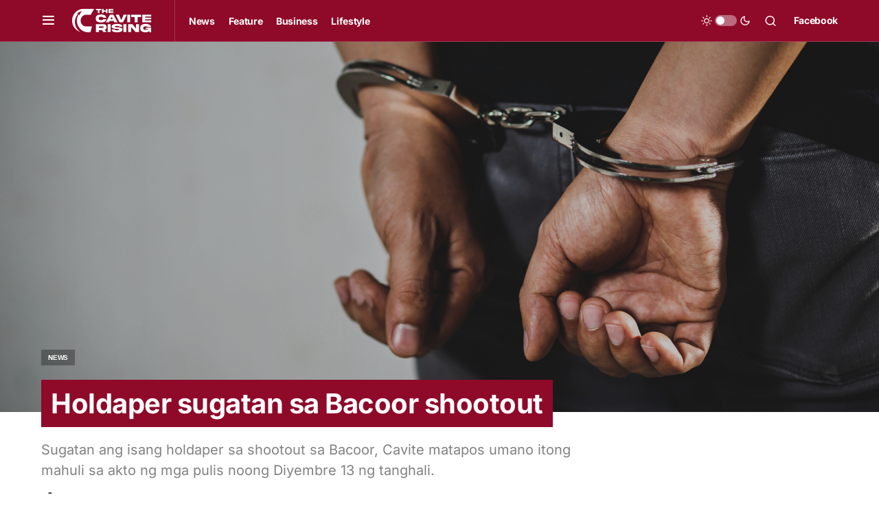

--- FILE ---
content_type: text/html; charset=UTF-8
request_url: https://thecaviterising.com/holdaper-sugatan-sa-bacoor-shootout/
body_size: 18281
content:
<!doctype html>
<html lang="en-US">
<head>
    
	<!-- Global site tag (gtag.js) - Google Analytics -->
    <script async src="https://www.googletagmanager.com/gtag/js?id=G-SDS6RZNQBN"></script>
    <script>
      window.dataLayer = window.dataLayer || [];
      function gtag(){dataLayer.push(arguments);}
      gtag('js', new Date());
    
      gtag('config', 'G-SDS6RZNQBN');
    </script>
    
    <script data-ad-client="ca-pub-1206003884938377" async src="https://pagead2.googlesyndication.com/pagead/js/adsbygoogle.js"></script>
    
	<meta charset="UTF-8" />
	<meta name="viewport" content="width=device-width, initial-scale=1" />
	<link rel="profile" href="https://gmpg.org/xfn/11" />
	
    <meta name='robots' content='index, follow, max-image-preview:large, max-snippet:-1, max-video-preview:-1' />
	<style>img:is([sizes="auto" i], [sizes^="auto," i]) { contain-intrinsic-size: 3000px 1500px }</style>
	
	<!-- This site is optimized with the Yoast SEO plugin v26.1.1 - https://yoast.com/wordpress/plugins/seo/ -->
	<title>Holdaper sugatan sa Bacoor shootout - The Cavite Rising</title>
	<link rel="canonical" href="https://thecaviterising.com/holdaper-sugatan-sa-bacoor-shootout/" />
	<meta property="og:locale" content="en_US" />
	<meta property="og:type" content="article" />
	<meta property="og:title" content="Holdaper sugatan sa Bacoor shootout - The Cavite Rising" />
	<meta property="og:description" content="Sugatan ang isang holdaper sa shootout sa Bacoor, Cavite matapos umano itong mahuli sa akto ng mga pulis noong Diyembre 13 ng tanghali." />
	<meta property="og:url" content="https://thecaviterising.com/holdaper-sugatan-sa-bacoor-shootout/" />
	<meta property="og:site_name" content="The Cavite Rising" />
	<meta property="article:published_time" content="2022-12-27T10:23:00+00:00" />
	<meta property="article:modified_time" content="2022-12-29T10:26:21+00:00" />
	<meta property="og:image" content="https://thecaviterising.com/wp-content/uploads/2022/12/thumbnail.png" />
	<meta property="og:image:width" content="1920" />
	<meta property="og:image:height" content="1080" />
	<meta property="og:image:type" content="image/png" />
	<meta name="author" content="Jed Nykolle Harme" />
	<meta name="twitter:card" content="summary_large_image" />
	<meta name="twitter:label1" content="Written by" />
	<meta name="twitter:data1" content="Jed Nykolle Harme" />
	<meta name="twitter:label2" content="Est. reading time" />
	<meta name="twitter:data2" content="1 minute" />
	<script type="application/ld+json" class="yoast-schema-graph">{"@context":"https://schema.org","@graph":[{"@type":"Article","@id":"https://thecaviterising.com/holdaper-sugatan-sa-bacoor-shootout/#article","isPartOf":{"@id":"https://thecaviterising.com/holdaper-sugatan-sa-bacoor-shootout/"},"author":{"name":"Jed Nykolle Harme","@id":"https://thecaviterising.com/#/schema/person/9f8d97fe08fb6a336b2824b4ffd94544"},"headline":"Holdaper sugatan sa Bacoor shootout","datePublished":"2022-12-27T10:23:00+00:00","dateModified":"2022-12-29T10:26:21+00:00","mainEntityOfPage":{"@id":"https://thecaviterising.com/holdaper-sugatan-sa-bacoor-shootout/"},"wordCount":152,"publisher":{"@id":"https://thecaviterising.com/#organization"},"image":{"@id":"https://thecaviterising.com/holdaper-sugatan-sa-bacoor-shootout/#primaryimage"},"thumbnailUrl":"https://thecaviterising.com/wp-content/uploads/2022/12/thumbnail.png","keywords":["Bacoor City","Holdap"],"articleSection":["News"],"inLanguage":"en-US"},{"@type":"WebPage","@id":"https://thecaviterising.com/holdaper-sugatan-sa-bacoor-shootout/","url":"https://thecaviterising.com/holdaper-sugatan-sa-bacoor-shootout/","name":"Holdaper sugatan sa Bacoor shootout - The Cavite Rising","isPartOf":{"@id":"https://thecaviterising.com/#website"},"primaryImageOfPage":{"@id":"https://thecaviterising.com/holdaper-sugatan-sa-bacoor-shootout/#primaryimage"},"image":{"@id":"https://thecaviterising.com/holdaper-sugatan-sa-bacoor-shootout/#primaryimage"},"thumbnailUrl":"https://thecaviterising.com/wp-content/uploads/2022/12/thumbnail.png","datePublished":"2022-12-27T10:23:00+00:00","dateModified":"2022-12-29T10:26:21+00:00","breadcrumb":{"@id":"https://thecaviterising.com/holdaper-sugatan-sa-bacoor-shootout/#breadcrumb"},"inLanguage":"en-US","potentialAction":[{"@type":"ReadAction","target":["https://thecaviterising.com/holdaper-sugatan-sa-bacoor-shootout/"]}]},{"@type":"ImageObject","inLanguage":"en-US","@id":"https://thecaviterising.com/holdaper-sugatan-sa-bacoor-shootout/#primaryimage","url":"https://thecaviterising.com/wp-content/uploads/2022/12/thumbnail.png","contentUrl":"https://thecaviterising.com/wp-content/uploads/2022/12/thumbnail.png","width":1920,"height":1080},{"@type":"BreadcrumbList","@id":"https://thecaviterising.com/holdaper-sugatan-sa-bacoor-shootout/#breadcrumb","itemListElement":[{"@type":"ListItem","position":1,"name":"Home","item":"https://thecaviterising.com/"},{"@type":"ListItem","position":2,"name":"Holdaper sugatan sa Bacoor shootout"}]},{"@type":"WebSite","@id":"https://thecaviterising.com/#website","url":"https://thecaviterising.com/","name":"The Cavite Rising","description":"Rise, Cavite. Rise!","publisher":{"@id":"https://thecaviterising.com/#organization"},"potentialAction":[{"@type":"SearchAction","target":{"@type":"EntryPoint","urlTemplate":"https://thecaviterising.com/?s={search_term_string}"},"query-input":{"@type":"PropertyValueSpecification","valueRequired":true,"valueName":"search_term_string"}}],"inLanguage":"en-US"},{"@type":"Organization","@id":"https://thecaviterising.com/#organization","name":"The Cavite Rising","url":"https://thecaviterising.com/","logo":{"@type":"ImageObject","inLanguage":"en-US","@id":"https://thecaviterising.com/#/schema/logo/image/","url":"https://thecaviterising.com/wp-content/uploads/2021/01/Cavite-Rising-Logo.jpg","contentUrl":"https://thecaviterising.com/wp-content/uploads/2021/01/Cavite-Rising-Logo.jpg","width":1500,"height":1500,"caption":"The Cavite Rising"},"image":{"@id":"https://thecaviterising.com/#/schema/logo/image/"}},{"@type":"Person","@id":"https://thecaviterising.com/#/schema/person/9f8d97fe08fb6a336b2824b4ffd94544","name":"Jed Nykolle Harme","image":{"@type":"ImageObject","inLanguage":"en-US","@id":"https://thecaviterising.com/#/schema/person/image/","url":"https://thecaviterising.com/wp-content/uploads/2021/04/600-px_3-110x110.png","contentUrl":"https://thecaviterising.com/wp-content/uploads/2021/04/600-px_3-110x110.png","caption":"Jed Nykolle Harme"},"url":"https://thecaviterising.com/author/jedharme/"}]}</script>
	<!-- / Yoast SEO plugin. -->


<link rel="alternate" type="application/rss+xml" title="The Cavite Rising &raquo; Feed" href="https://thecaviterising.com/feed/" />
<link rel="alternate" type="application/rss+xml" title="The Cavite Rising &raquo; Comments Feed" href="https://thecaviterising.com/comments/feed/" />
			<link rel="preload" href="https://thecaviterising.com/wp-content/plugins/canvas/assets/fonts/canvas-icons.woff" as="font" type="font/woff" crossorigin>
					<!-- This site uses the Google Analytics by MonsterInsights plugin v9.9.0 - Using Analytics tracking - https://www.monsterinsights.com/ -->
		<!-- Note: MonsterInsights is not currently configured on this site. The site owner needs to authenticate with Google Analytics in the MonsterInsights settings panel. -->
					<!-- No tracking code set -->
				<!-- / Google Analytics by MonsterInsights -->
		<script>
window._wpemojiSettings = {"baseUrl":"https:\/\/s.w.org\/images\/core\/emoji\/16.0.1\/72x72\/","ext":".png","svgUrl":"https:\/\/s.w.org\/images\/core\/emoji\/16.0.1\/svg\/","svgExt":".svg","source":{"concatemoji":"https:\/\/thecaviterising.com\/wp-includes\/js\/wp-emoji-release.min.js?ver=6.8.3"}};
/*! This file is auto-generated */
!function(s,n){var o,i,e;function c(e){try{var t={supportTests:e,timestamp:(new Date).valueOf()};sessionStorage.setItem(o,JSON.stringify(t))}catch(e){}}function p(e,t,n){e.clearRect(0,0,e.canvas.width,e.canvas.height),e.fillText(t,0,0);var t=new Uint32Array(e.getImageData(0,0,e.canvas.width,e.canvas.height).data),a=(e.clearRect(0,0,e.canvas.width,e.canvas.height),e.fillText(n,0,0),new Uint32Array(e.getImageData(0,0,e.canvas.width,e.canvas.height).data));return t.every(function(e,t){return e===a[t]})}function u(e,t){e.clearRect(0,0,e.canvas.width,e.canvas.height),e.fillText(t,0,0);for(var n=e.getImageData(16,16,1,1),a=0;a<n.data.length;a++)if(0!==n.data[a])return!1;return!0}function f(e,t,n,a){switch(t){case"flag":return n(e,"\ud83c\udff3\ufe0f\u200d\u26a7\ufe0f","\ud83c\udff3\ufe0f\u200b\u26a7\ufe0f")?!1:!n(e,"\ud83c\udde8\ud83c\uddf6","\ud83c\udde8\u200b\ud83c\uddf6")&&!n(e,"\ud83c\udff4\udb40\udc67\udb40\udc62\udb40\udc65\udb40\udc6e\udb40\udc67\udb40\udc7f","\ud83c\udff4\u200b\udb40\udc67\u200b\udb40\udc62\u200b\udb40\udc65\u200b\udb40\udc6e\u200b\udb40\udc67\u200b\udb40\udc7f");case"emoji":return!a(e,"\ud83e\udedf")}return!1}function g(e,t,n,a){var r="undefined"!=typeof WorkerGlobalScope&&self instanceof WorkerGlobalScope?new OffscreenCanvas(300,150):s.createElement("canvas"),o=r.getContext("2d",{willReadFrequently:!0}),i=(o.textBaseline="top",o.font="600 32px Arial",{});return e.forEach(function(e){i[e]=t(o,e,n,a)}),i}function t(e){var t=s.createElement("script");t.src=e,t.defer=!0,s.head.appendChild(t)}"undefined"!=typeof Promise&&(o="wpEmojiSettingsSupports",i=["flag","emoji"],n.supports={everything:!0,everythingExceptFlag:!0},e=new Promise(function(e){s.addEventListener("DOMContentLoaded",e,{once:!0})}),new Promise(function(t){var n=function(){try{var e=JSON.parse(sessionStorage.getItem(o));if("object"==typeof e&&"number"==typeof e.timestamp&&(new Date).valueOf()<e.timestamp+604800&&"object"==typeof e.supportTests)return e.supportTests}catch(e){}return null}();if(!n){if("undefined"!=typeof Worker&&"undefined"!=typeof OffscreenCanvas&&"undefined"!=typeof URL&&URL.createObjectURL&&"undefined"!=typeof Blob)try{var e="postMessage("+g.toString()+"("+[JSON.stringify(i),f.toString(),p.toString(),u.toString()].join(",")+"));",a=new Blob([e],{type:"text/javascript"}),r=new Worker(URL.createObjectURL(a),{name:"wpTestEmojiSupports"});return void(r.onmessage=function(e){c(n=e.data),r.terminate(),t(n)})}catch(e){}c(n=g(i,f,p,u))}t(n)}).then(function(e){for(var t in e)n.supports[t]=e[t],n.supports.everything=n.supports.everything&&n.supports[t],"flag"!==t&&(n.supports.everythingExceptFlag=n.supports.everythingExceptFlag&&n.supports[t]);n.supports.everythingExceptFlag=n.supports.everythingExceptFlag&&!n.supports.flag,n.DOMReady=!1,n.readyCallback=function(){n.DOMReady=!0}}).then(function(){return e}).then(function(){var e;n.supports.everything||(n.readyCallback(),(e=n.source||{}).concatemoji?t(e.concatemoji):e.wpemoji&&e.twemoji&&(t(e.twemoji),t(e.wpemoji)))}))}((window,document),window._wpemojiSettings);
</script>
<!-- thecaviterising.com is managing ads with Advanced Ads 2.0.12 – https://wpadvancedads.com/ --><script id="theca-ready">
			window.advanced_ads_ready=function(e,a){a=a||"complete";var d=function(e){return"interactive"===a?"loading"!==e:"complete"===e};d(document.readyState)?e():document.addEventListener("readystatechange",(function(a){d(a.target.readyState)&&e()}),{once:"interactive"===a})},window.advanced_ads_ready_queue=window.advanced_ads_ready_queue||[];		</script>
		<link rel='stylesheet' id='canvas-css' href='https://thecaviterising.com/wp-content/plugins/canvas/assets/css/canvas.css?ver=2.5.1' media='all' />
<link rel='alternate stylesheet' id='powerkit-icons-css' href='https://thecaviterising.com/wp-content/plugins/powerkit/assets/fonts/powerkit-icons.woff?ver=3.0.2' as='font' type='font/wof' crossorigin />
<link rel='stylesheet' id='powerkit-css' href='https://thecaviterising.com/wp-content/plugins/powerkit/assets/css/powerkit.css?ver=3.0.2' media='all' />
<style id='wp-emoji-styles-inline-css'>

	img.wp-smiley, img.emoji {
		display: inline !important;
		border: none !important;
		box-shadow: none !important;
		height: 1em !important;
		width: 1em !important;
		margin: 0 0.07em !important;
		vertical-align: -0.1em !important;
		background: none !important;
		padding: 0 !important;
	}
</style>
<link rel='stylesheet' id='wp-block-library-css' href='https://thecaviterising.com/wp-includes/css/dist/block-library/style.min.css?ver=6.8.3' media='all' />
<style id='classic-theme-styles-inline-css'>
/*! This file is auto-generated */
.wp-block-button__link{color:#fff;background-color:#32373c;border-radius:9999px;box-shadow:none;text-decoration:none;padding:calc(.667em + 2px) calc(1.333em + 2px);font-size:1.125em}.wp-block-file__button{background:#32373c;color:#fff;text-decoration:none}
</style>
<link rel='stylesheet' id='canvas-block-alert-style-css' href='https://thecaviterising.com/wp-content/plugins/canvas/components/basic-elements/block-alert/block.css?ver=1750292504' media='all' />
<link rel='stylesheet' id='canvas-block-progress-style-css' href='https://thecaviterising.com/wp-content/plugins/canvas/components/basic-elements/block-progress/block.css?ver=1750292504' media='all' />
<link rel='stylesheet' id='canvas-block-collapsibles-style-css' href='https://thecaviterising.com/wp-content/plugins/canvas/components/basic-elements/block-collapsibles/block.css?ver=1750292504' media='all' />
<link rel='stylesheet' id='canvas-block-tabs-style-css' href='https://thecaviterising.com/wp-content/plugins/canvas/components/basic-elements/block-tabs/block.css?ver=1750292504' media='all' />
<link rel='stylesheet' id='canvas-block-section-heading-style-css' href='https://thecaviterising.com/wp-content/plugins/canvas/components/basic-elements/block-section-heading/block.css?ver=1750292504' media='all' />
<link rel='stylesheet' id='canvas-block-row-style-css' href='https://thecaviterising.com/wp-content/plugins/canvas/components/layout-blocks/block-row/block-row.css?ver=1750292504' media='all' />
<link rel='stylesheet' id='canvas-justified-gallery-block-style-css' href='https://thecaviterising.com/wp-content/plugins/canvas/components/justified-gallery/block/block-justified-gallery.css?ver=1750292504' media='all' />
<link rel='stylesheet' id='canvas-slider-gallery-block-style-css' href='https://thecaviterising.com/wp-content/plugins/canvas/components/slider-gallery/block/block-slider-gallery.css?ver=1750292504' media='all' />
<link rel='stylesheet' id='canvas-block-posts-sidebar-css' href='https://thecaviterising.com/wp-content/plugins/canvas/components/posts/block-posts-sidebar/block-posts-sidebar.css?ver=1750292504' media='all' />
<style id='global-styles-inline-css'>
:root{--wp--preset--aspect-ratio--square: 1;--wp--preset--aspect-ratio--4-3: 4/3;--wp--preset--aspect-ratio--3-4: 3/4;--wp--preset--aspect-ratio--3-2: 3/2;--wp--preset--aspect-ratio--2-3: 2/3;--wp--preset--aspect-ratio--16-9: 16/9;--wp--preset--aspect-ratio--9-16: 9/16;--wp--preset--color--black: #000000;--wp--preset--color--cyan-bluish-gray: #abb8c3;--wp--preset--color--white: #FFFFFF;--wp--preset--color--pale-pink: #f78da7;--wp--preset--color--vivid-red: #cf2e2e;--wp--preset--color--luminous-vivid-orange: #ff6900;--wp--preset--color--luminous-vivid-amber: #fcb900;--wp--preset--color--light-green-cyan: #7bdcb5;--wp--preset--color--vivid-green-cyan: #00d084;--wp--preset--color--pale-cyan-blue: #8ed1fc;--wp--preset--color--vivid-cyan-blue: #0693e3;--wp--preset--color--vivid-purple: #9b51e0;--wp--preset--color--blue: #59BACC;--wp--preset--color--green: #58AD69;--wp--preset--color--orange: #FFBC49;--wp--preset--color--red: #e32c26;--wp--preset--color--gray-50: #f8f9fa;--wp--preset--color--gray-100: #f8f9fb;--wp--preset--color--gray-200: #e9ecef;--wp--preset--color--secondary: #818181;--wp--preset--gradient--vivid-cyan-blue-to-vivid-purple: linear-gradient(135deg,rgba(6,147,227,1) 0%,rgb(155,81,224) 100%);--wp--preset--gradient--light-green-cyan-to-vivid-green-cyan: linear-gradient(135deg,rgb(122,220,180) 0%,rgb(0,208,130) 100%);--wp--preset--gradient--luminous-vivid-amber-to-luminous-vivid-orange: linear-gradient(135deg,rgba(252,185,0,1) 0%,rgba(255,105,0,1) 100%);--wp--preset--gradient--luminous-vivid-orange-to-vivid-red: linear-gradient(135deg,rgba(255,105,0,1) 0%,rgb(207,46,46) 100%);--wp--preset--gradient--very-light-gray-to-cyan-bluish-gray: linear-gradient(135deg,rgb(238,238,238) 0%,rgb(169,184,195) 100%);--wp--preset--gradient--cool-to-warm-spectrum: linear-gradient(135deg,rgb(74,234,220) 0%,rgb(151,120,209) 20%,rgb(207,42,186) 40%,rgb(238,44,130) 60%,rgb(251,105,98) 80%,rgb(254,248,76) 100%);--wp--preset--gradient--blush-light-purple: linear-gradient(135deg,rgb(255,206,236) 0%,rgb(152,150,240) 100%);--wp--preset--gradient--blush-bordeaux: linear-gradient(135deg,rgb(254,205,165) 0%,rgb(254,45,45) 50%,rgb(107,0,62) 100%);--wp--preset--gradient--luminous-dusk: linear-gradient(135deg,rgb(255,203,112) 0%,rgb(199,81,192) 50%,rgb(65,88,208) 100%);--wp--preset--gradient--pale-ocean: linear-gradient(135deg,rgb(255,245,203) 0%,rgb(182,227,212) 50%,rgb(51,167,181) 100%);--wp--preset--gradient--electric-grass: linear-gradient(135deg,rgb(202,248,128) 0%,rgb(113,206,126) 100%);--wp--preset--gradient--midnight: linear-gradient(135deg,rgb(2,3,129) 0%,rgb(40,116,252) 100%);--wp--preset--font-size--small: 13px;--wp--preset--font-size--medium: 20px;--wp--preset--font-size--large: 36px;--wp--preset--font-size--x-large: 42px;--wp--preset--spacing--20: 0.44rem;--wp--preset--spacing--30: 0.67rem;--wp--preset--spacing--40: 1rem;--wp--preset--spacing--50: 1.5rem;--wp--preset--spacing--60: 2.25rem;--wp--preset--spacing--70: 3.38rem;--wp--preset--spacing--80: 5.06rem;--wp--preset--shadow--natural: 6px 6px 9px rgba(0, 0, 0, 0.2);--wp--preset--shadow--deep: 12px 12px 50px rgba(0, 0, 0, 0.4);--wp--preset--shadow--sharp: 6px 6px 0px rgba(0, 0, 0, 0.2);--wp--preset--shadow--outlined: 6px 6px 0px -3px rgba(255, 255, 255, 1), 6px 6px rgba(0, 0, 0, 1);--wp--preset--shadow--crisp: 6px 6px 0px rgba(0, 0, 0, 1);}:where(.is-layout-flex){gap: 0.5em;}:where(.is-layout-grid){gap: 0.5em;}body .is-layout-flex{display: flex;}.is-layout-flex{flex-wrap: wrap;align-items: center;}.is-layout-flex > :is(*, div){margin: 0;}body .is-layout-grid{display: grid;}.is-layout-grid > :is(*, div){margin: 0;}:where(.wp-block-columns.is-layout-flex){gap: 2em;}:where(.wp-block-columns.is-layout-grid){gap: 2em;}:where(.wp-block-post-template.is-layout-flex){gap: 1.25em;}:where(.wp-block-post-template.is-layout-grid){gap: 1.25em;}.has-black-color{color: var(--wp--preset--color--black) !important;}.has-cyan-bluish-gray-color{color: var(--wp--preset--color--cyan-bluish-gray) !important;}.has-white-color{color: var(--wp--preset--color--white) !important;}.has-pale-pink-color{color: var(--wp--preset--color--pale-pink) !important;}.has-vivid-red-color{color: var(--wp--preset--color--vivid-red) !important;}.has-luminous-vivid-orange-color{color: var(--wp--preset--color--luminous-vivid-orange) !important;}.has-luminous-vivid-amber-color{color: var(--wp--preset--color--luminous-vivid-amber) !important;}.has-light-green-cyan-color{color: var(--wp--preset--color--light-green-cyan) !important;}.has-vivid-green-cyan-color{color: var(--wp--preset--color--vivid-green-cyan) !important;}.has-pale-cyan-blue-color{color: var(--wp--preset--color--pale-cyan-blue) !important;}.has-vivid-cyan-blue-color{color: var(--wp--preset--color--vivid-cyan-blue) !important;}.has-vivid-purple-color{color: var(--wp--preset--color--vivid-purple) !important;}.has-black-background-color{background-color: var(--wp--preset--color--black) !important;}.has-cyan-bluish-gray-background-color{background-color: var(--wp--preset--color--cyan-bluish-gray) !important;}.has-white-background-color{background-color: var(--wp--preset--color--white) !important;}.has-pale-pink-background-color{background-color: var(--wp--preset--color--pale-pink) !important;}.has-vivid-red-background-color{background-color: var(--wp--preset--color--vivid-red) !important;}.has-luminous-vivid-orange-background-color{background-color: var(--wp--preset--color--luminous-vivid-orange) !important;}.has-luminous-vivid-amber-background-color{background-color: var(--wp--preset--color--luminous-vivid-amber) !important;}.has-light-green-cyan-background-color{background-color: var(--wp--preset--color--light-green-cyan) !important;}.has-vivid-green-cyan-background-color{background-color: var(--wp--preset--color--vivid-green-cyan) !important;}.has-pale-cyan-blue-background-color{background-color: var(--wp--preset--color--pale-cyan-blue) !important;}.has-vivid-cyan-blue-background-color{background-color: var(--wp--preset--color--vivid-cyan-blue) !important;}.has-vivid-purple-background-color{background-color: var(--wp--preset--color--vivid-purple) !important;}.has-black-border-color{border-color: var(--wp--preset--color--black) !important;}.has-cyan-bluish-gray-border-color{border-color: var(--wp--preset--color--cyan-bluish-gray) !important;}.has-white-border-color{border-color: var(--wp--preset--color--white) !important;}.has-pale-pink-border-color{border-color: var(--wp--preset--color--pale-pink) !important;}.has-vivid-red-border-color{border-color: var(--wp--preset--color--vivid-red) !important;}.has-luminous-vivid-orange-border-color{border-color: var(--wp--preset--color--luminous-vivid-orange) !important;}.has-luminous-vivid-amber-border-color{border-color: var(--wp--preset--color--luminous-vivid-amber) !important;}.has-light-green-cyan-border-color{border-color: var(--wp--preset--color--light-green-cyan) !important;}.has-vivid-green-cyan-border-color{border-color: var(--wp--preset--color--vivid-green-cyan) !important;}.has-pale-cyan-blue-border-color{border-color: var(--wp--preset--color--pale-cyan-blue) !important;}.has-vivid-cyan-blue-border-color{border-color: var(--wp--preset--color--vivid-cyan-blue) !important;}.has-vivid-purple-border-color{border-color: var(--wp--preset--color--vivid-purple) !important;}.has-vivid-cyan-blue-to-vivid-purple-gradient-background{background: var(--wp--preset--gradient--vivid-cyan-blue-to-vivid-purple) !important;}.has-light-green-cyan-to-vivid-green-cyan-gradient-background{background: var(--wp--preset--gradient--light-green-cyan-to-vivid-green-cyan) !important;}.has-luminous-vivid-amber-to-luminous-vivid-orange-gradient-background{background: var(--wp--preset--gradient--luminous-vivid-amber-to-luminous-vivid-orange) !important;}.has-luminous-vivid-orange-to-vivid-red-gradient-background{background: var(--wp--preset--gradient--luminous-vivid-orange-to-vivid-red) !important;}.has-very-light-gray-to-cyan-bluish-gray-gradient-background{background: var(--wp--preset--gradient--very-light-gray-to-cyan-bluish-gray) !important;}.has-cool-to-warm-spectrum-gradient-background{background: var(--wp--preset--gradient--cool-to-warm-spectrum) !important;}.has-blush-light-purple-gradient-background{background: var(--wp--preset--gradient--blush-light-purple) !important;}.has-blush-bordeaux-gradient-background{background: var(--wp--preset--gradient--blush-bordeaux) !important;}.has-luminous-dusk-gradient-background{background: var(--wp--preset--gradient--luminous-dusk) !important;}.has-pale-ocean-gradient-background{background: var(--wp--preset--gradient--pale-ocean) !important;}.has-electric-grass-gradient-background{background: var(--wp--preset--gradient--electric-grass) !important;}.has-midnight-gradient-background{background: var(--wp--preset--gradient--midnight) !important;}.has-small-font-size{font-size: var(--wp--preset--font-size--small) !important;}.has-medium-font-size{font-size: var(--wp--preset--font-size--medium) !important;}.has-large-font-size{font-size: var(--wp--preset--font-size--large) !important;}.has-x-large-font-size{font-size: var(--wp--preset--font-size--x-large) !important;}
:where(.wp-block-post-template.is-layout-flex){gap: 1.25em;}:where(.wp-block-post-template.is-layout-grid){gap: 1.25em;}
:where(.wp-block-columns.is-layout-flex){gap: 2em;}:where(.wp-block-columns.is-layout-grid){gap: 2em;}
:root :where(.wp-block-pullquote){font-size: 1.5em;line-height: 1.6;}
</style>
<link rel='stylesheet' id='absolute-reviews-css' href='https://thecaviterising.com/wp-content/plugins/absolute-reviews/public/css/absolute-reviews-public.css?ver=1.1.6' media='all' />
<link rel='stylesheet' id='advanced-popups-css' href='https://thecaviterising.com/wp-content/plugins/advanced-popups/public/css/advanced-popups-public.css?ver=1.2.2' media='all' />
<link rel='stylesheet' id='canvas-block-heading-style-css' href='https://thecaviterising.com/wp-content/plugins/canvas/components/content-formatting/block-heading/block.css?ver=1750292504' media='all' />
<link rel='stylesheet' id='canvas-block-list-style-css' href='https://thecaviterising.com/wp-content/plugins/canvas/components/content-formatting/block-list/block.css?ver=1750292504' media='all' />
<link rel='stylesheet' id='canvas-block-paragraph-style-css' href='https://thecaviterising.com/wp-content/plugins/canvas/components/content-formatting/block-paragraph/block.css?ver=1750292504' media='all' />
<link rel='stylesheet' id='canvas-block-separator-style-css' href='https://thecaviterising.com/wp-content/plugins/canvas/components/content-formatting/block-separator/block.css?ver=1750292504' media='all' />
<link rel='stylesheet' id='canvas-block-group-style-css' href='https://thecaviterising.com/wp-content/plugins/canvas/components/basic-elements/block-group/block.css?ver=1750292504' media='all' />
<link rel='stylesheet' id='canvas-block-cover-style-css' href='https://thecaviterising.com/wp-content/plugins/canvas/components/basic-elements/block-cover/block.css?ver=1750292504' media='all' />
<link rel='stylesheet' id='powerkit-author-box-css' href='https://thecaviterising.com/wp-content/plugins/powerkit/modules/author-box/public/css/public-powerkit-author-box.css?ver=3.0.2' media='all' />
<link rel='stylesheet' id='powerkit-basic-elements-css' href='https://thecaviterising.com/wp-content/plugins/powerkit/modules/basic-elements/public/css/public-powerkit-basic-elements.css?ver=3.0.2' media='screen' />
<link rel='stylesheet' id='powerkit-coming-soon-css' href='https://thecaviterising.com/wp-content/plugins/powerkit/modules/coming-soon/public/css/public-powerkit-coming-soon.css?ver=3.0.2' media='all' />
<link rel='stylesheet' id='powerkit-content-formatting-css' href='https://thecaviterising.com/wp-content/plugins/powerkit/modules/content-formatting/public/css/public-powerkit-content-formatting.css?ver=3.0.2' media='all' />
<link rel='stylesheet' id='powerkit-сontributors-css' href='https://thecaviterising.com/wp-content/plugins/powerkit/modules/contributors/public/css/public-powerkit-contributors.css?ver=3.0.2' media='all' />
<link rel='stylesheet' id='powerkit-facebook-css' href='https://thecaviterising.com/wp-content/plugins/powerkit/modules/facebook/public/css/public-powerkit-facebook.css?ver=3.0.2' media='all' />
<link rel='stylesheet' id='powerkit-featured-categories-css' href='https://thecaviterising.com/wp-content/plugins/powerkit/modules/featured-categories/public/css/public-powerkit-featured-categories.css?ver=3.0.2' media='all' />
<link rel='stylesheet' id='powerkit-inline-posts-css' href='https://thecaviterising.com/wp-content/plugins/powerkit/modules/inline-posts/public/css/public-powerkit-inline-posts.css?ver=3.0.2' media='all' />
<link rel='stylesheet' id='powerkit-instagram-css' href='https://thecaviterising.com/wp-content/plugins/powerkit/modules/instagram/public/css/public-powerkit-instagram.css?ver=3.0.2' media='all' />
<link rel='stylesheet' id='powerkit-justified-gallery-css' href='https://thecaviterising.com/wp-content/plugins/powerkit/modules/justified-gallery/public/css/public-powerkit-justified-gallery.css?ver=3.0.2' media='all' />
<link rel='stylesheet' id='glightbox-css' href='https://thecaviterising.com/wp-content/plugins/powerkit/modules/lightbox/public/css/glightbox.min.css?ver=3.0.2' media='all' />
<link rel='stylesheet' id='powerkit-lightbox-css' href='https://thecaviterising.com/wp-content/plugins/powerkit/modules/lightbox/public/css/public-powerkit-lightbox.css?ver=3.0.2' media='all' />
<link rel='stylesheet' id='powerkit-opt-in-forms-css' href='https://thecaviterising.com/wp-content/plugins/powerkit/modules/opt-in-forms/public/css/public-powerkit-opt-in-forms.css?ver=3.0.2' media='all' />
<link rel='stylesheet' id='powerkit-pinterest-css' href='https://thecaviterising.com/wp-content/plugins/powerkit/modules/pinterest/public/css/public-powerkit-pinterest.css?ver=3.0.2' media='all' />
<link rel='stylesheet' id='powerkit-scroll-to-top-css' href='https://thecaviterising.com/wp-content/plugins/powerkit/modules/scroll-to-top/public/css/public-powerkit-scroll-to-top.css?ver=3.0.2' media='all' />
<link rel='stylesheet' id='powerkit-share-buttons-css' href='https://thecaviterising.com/wp-content/plugins/powerkit/modules/share-buttons/public/css/public-powerkit-share-buttons.css?ver=3.0.2' media='all' />
<link rel='stylesheet' id='powerkit-slider-gallery-css' href='https://thecaviterising.com/wp-content/plugins/powerkit/modules/slider-gallery/public/css/public-powerkit-slider-gallery.css?ver=3.0.2' media='all' />
<link rel='stylesheet' id='powerkit-social-links-css' href='https://thecaviterising.com/wp-content/plugins/powerkit/modules/social-links/public/css/public-powerkit-social-links.css?ver=3.0.2' media='all' />
<link rel='stylesheet' id='powerkit-table-of-contents-css' href='https://thecaviterising.com/wp-content/plugins/powerkit/modules/table-of-contents/public/css/public-powerkit-table-of-contents.css?ver=3.0.2' media='all' />
<link rel='stylesheet' id='powerkit-twitter-css' href='https://thecaviterising.com/wp-content/plugins/powerkit/modules/twitter/public/css/public-powerkit-twitter.css?ver=3.0.2' media='all' />
<link rel='stylesheet' id='powerkit-widget-about-css' href='https://thecaviterising.com/wp-content/plugins/powerkit/modules/widget-about/public/css/public-powerkit-widget-about.css?ver=3.0.2' media='all' />
<link rel='stylesheet' id='ppress-frontend-css' href='https://thecaviterising.com/wp-content/plugins/wp-user-avatar/assets/css/frontend.min.css?ver=4.16.6' media='all' />
<link rel='stylesheet' id='ppress-flatpickr-css' href='https://thecaviterising.com/wp-content/plugins/wp-user-avatar/assets/flatpickr/flatpickr.min.css?ver=4.16.6' media='all' />
<link rel='stylesheet' id='ppress-select2-css' href='https://thecaviterising.com/wp-content/plugins/wp-user-avatar/assets/select2/select2.min.css?ver=6.8.3' media='all' />
<link rel='stylesheet' id='csco-styles-css' href='https://thecaviterising.com/wp-content/themes/newsblock/style.css?ver=1.0.9' media='all' />
<style id='csco-styles-inline-css'>
.searchwp-live-search-no-min-chars:after { content: "Continue typing" }
</style>
<link rel='stylesheet' id='searchwp-forms-css' href='https://thecaviterising.com/wp-content/plugins/searchwp-live-ajax-search/assets/styles/frontend/search-forms.min.css?ver=1.8.6' media='all' />
<link rel='stylesheet' id='searchwp-live-search-css' href='https://thecaviterising.com/wp-content/plugins/searchwp-live-ajax-search/assets/styles/style.min.css?ver=1.8.6' media='all' />
<style id='searchwp-live-search-inline-css'>
.searchwp-live-search-result .searchwp-live-search-result--title a {
  font-size: 16px;
}
.searchwp-live-search-result .searchwp-live-search-result--price {
  font-size: 14px;
}
.searchwp-live-search-result .searchwp-live-search-result--add-to-cart .button {
  font-size: 14px;
}

</style>
<script src="https://thecaviterising.com/wp-includes/js/jquery/jquery.min.js?ver=3.7.1" id="jquery-core-js"></script>
<script src="https://thecaviterising.com/wp-includes/js/jquery/jquery-migrate.min.js?ver=3.4.1" id="jquery-migrate-js"></script>
<script src="https://thecaviterising.com/wp-content/plugins/advanced-popups/public/js/advanced-popups-public.js?ver=1.2.2" id="advanced-popups-js"></script>
<script src="https://thecaviterising.com/wp-content/plugins/wp-user-avatar/assets/flatpickr/flatpickr.min.js?ver=4.16.6" id="ppress-flatpickr-js"></script>
<script src="https://thecaviterising.com/wp-content/plugins/wp-user-avatar/assets/select2/select2.min.js?ver=4.16.6" id="ppress-select2-js"></script>
<link rel="https://api.w.org/" href="https://thecaviterising.com/wp-json/" /><link rel="alternate" title="JSON" type="application/json" href="https://thecaviterising.com/wp-json/wp/v2/posts/4463" /><link rel="EditURI" type="application/rsd+xml" title="RSD" href="https://thecaviterising.com/xmlrpc.php?rsd" />
<meta name="generator" content="WordPress 6.8.3" />
<link rel='shortlink' href='https://thecaviterising.com/?p=4463' />
<link rel="alternate" title="oEmbed (JSON)" type="application/json+oembed" href="https://thecaviterising.com/wp-json/oembed/1.0/embed?url=https%3A%2F%2Fthecaviterising.com%2Fholdaper-sugatan-sa-bacoor-shootout%2F" />
<link rel="alternate" title="oEmbed (XML)" type="text/xml+oembed" href="https://thecaviterising.com/wp-json/oembed/1.0/embed?url=https%3A%2F%2Fthecaviterising.com%2Fholdaper-sugatan-sa-bacoor-shootout%2F&#038;format=xml" />
		<link rel="preload" href="https://thecaviterising.com/wp-content/plugins/absolute-reviews/fonts/absolute-reviews-icons.woff" as="font" type="font/woff" crossorigin>
				<link rel="preload" href="https://thecaviterising.com/wp-content/plugins/advanced-popups/fonts/advanced-popups-icons.woff" as="font" type="font/woff" crossorigin>
		
<style type="text/css" media="all" id="canvas-blocks-dynamic-styles">

</style>
<style id='csco-theme-typography'>
	:root {
		/* Base Font */
		--cs-font-base-family: Inter;
		--cs-font-base-size: 1rem;
		--cs-font-base-weight: 400;
		--cs-font-base-style: normal;
		--cs-font-base-letter-spacing: normal;
		--cs-font-base-line-height: 1.5;

		/* Primary Font */
		--cs-font-primary-family: Inter;
		--cs-font-primary-size: 0.875rem;
		--cs-font-primary-weight: 600;
		--cs-font-primary-style: normal;
		--cs-font-primary-letter-spacing: -0.025em;
		--cs-font-primary-text-transform: none;

		/* Secondary Font */
		--cs-font-secondary-family: Inter;
		--cs-font-secondary-size: 0.75rem;
		--cs-font-secondary-weight: 400;
		--cs-font-secondary-style: normal;
		--cs-font-secondary-letter-spacing: normal;
		--cs-font-secondary-text-transform: none;

		/* Category Font */
		--cs-font-category-family: -apple-system, BlinkMacSystemFont, "Segoe UI", Roboto, Oxygen-Sans, Ubuntu, Cantarell, "Helvetica Neue";
		--cs-font-category-size: 0.625rem;
		--cs-font-category-weight: 700;
		--cs-font-category-style: normal;
		--cs-font-category-letter-spacing: -0.025em;
		--cs-font-category-text-transform: uppercase;

		/* Post Meta Font */
		--cs-font-post-meta-family: -apple-system, BlinkMacSystemFont, "Segoe UI", Roboto, Oxygen-Sans, Ubuntu, Cantarell, "Helvetica Neue";
		--cs-font-post-meta-size: 0.6255rem;
		--cs-font-post-meta-weight: 400;
		--cs-font-post-meta-style: normal;
		--cs-font-post-meta-letter-spacing: normal;
		--cs-font-post-meta-text-transform: uppercase;

		/* Input Font */
		--cs-font-input-family: Inter;
		--cs-font-input-size: 0.75rem;
		--cs-font-input-line-height: 1.625rem;
		--cs-font-input-weight: 400;
		--cs-font-input-style: normal;
		--cs-font-input-letter-spacing: normal;
		--cs-font-input-text-transform: none;

		/* Post Subbtitle */
		--cs-font-post-subtitle-family: inherit;
		--cs-font-post-subtitle-size: 1.25rem;
		--cs-font-post-subtitle-letter-spacing: normal;

		/* Post Content */
		--cs-font-post-content-family: Inter;
		--cs-font-post-content-size: 1rem;
		--cs-font-post-content-letter-spacing: normal;

		/* Summary */
		--cs-font-entry-summary-family: Inter;
		--cs-font-entry-summary-size: 1rem;
		--cs-font-entry-summary-letter-spacing: normal;

		/* Entry Excerpt */
		--cs-font-entry-excerpt-family: Inter;
		--cs-font-entry-excerpt-size: 0.875rem;
		--cs-font-entry-excerpt-letter-spacing: normal;

		/* Logos --------------- */

		/* Main Logo */
		--cs-font-main-logo-family: Inter;
		--cs-font-main-logo-size: 1.5rem;
		--cs-font-main-logo-weight: 700;
		--cs-font-main-logo-style: normal;
		--cs-font-main-logo-letter-spacing: -0.075em;
		--cs-font-main-logo-text-transform: none;

		/* Large Logo */
		--cs-font-large-logo-family: Inter;
		--cs-font-large-logo-size: 1.75rem;
		--cs-font-large-logo-weight: 700;
		--cs-font-large-logo-style: normal;
		--cs-font-large-logo-letter-spacing: -0.075em;
		--cs-font-large-logo-text-transform: none;

		/* Footer Logo */
		--cs-font-footer-logo-family: Inter;
		--cs-font-footer-logo-size: 1.5rem;
		--cs-font-footer-logo-weight: 700;
		--cs-font-footer-logo-style: normal;
		--cs-font-footer-logo-letter-spacing: -0.075em;
		--cs-font-footer-logo-text-transform: none;

		/* Headings --------------- */

		/* Headings */
		--cs-font-headings-family: Inter;
		--cs-font-headings-weight: 700;
		--cs-font-headings-style: normal;
		--cs-font-headings-line-height: 1.25;
		--cs-font-headings-letter-spacing: -0.0125em;
		--cs-font-headings-text-transform: none;

		/* Styled Heading */
		--cs-font-styled-heading-line-height: 1.3em;

		/* Decorated Heading */
		--cs-font-decorated-heading-family: Inter;
		--cs-font-decorated-heading-font-size: 1.25rem;
		--cs-font-decorated-heading-weight: 700;
		--cs-font-decorated-heading-style: normal;
		--cs-font-decorated-heading-line-height: -0.025em;
		--cs-font-decorated-heading-letter-spacing: normal;
		--cs-font-decorated-heading-text-transform: none;

		/* Menu Font --------------- */

		/* Menu */
		/* Used for main top level menu elements. */
		--cs-font-menu-family: Inter;
		--cs-font-menu-size: 0.875rem;
		--cs-font-menu-weight: 700;
		--cs-font-menu-style: normal;
		--cs-font-menu-letter-spacing: -0.025em;
		--cs-font-menu-text-transform: none;

		/* Submenu Font */
		/* Used for submenu elements. */
		--cs-font-submenu-family: Inter;
		--cs-font-submenu-size: 0.875rem;
		--cs-font-submenu-weight: 400;
		--cs-font-submenu-style: normal;
		--cs-font-submenu-letter-spacing: normal;
		--cs-font-submenu-text-transform: none;

		/* Section Headings --------------- */
		--cs-font-section-headings-family: Inter;
		--cs-font-section-headings-size: 1rem;
		--cs-font-section-headings-weight: 800;
		--cs-font-section-headings-style: normal;
		--cs-font-section-headings-letter-spacing: -0.025em;
		--cs-font-section-headings-text-transform: none;
	}

			.cs-header__widgets-column {
			--cs-font-section-headings-family: Inter;
			--cs-font-section-headings-size: 1.125rem;
			--cs-font-section-headings-weight: 800;
			--cs-font-section-headings-style: normal;
			--cs-font-section-headings-letter-spacing: -0.025em;
			--cs-font-section-headings-text-transform: none;
		}
	</style>
<style>.recentcomments a{display:inline !important;padding:0 !important;margin:0 !important;}</style><script  async src="https://pagead2.googlesyndication.com/pagead/js/adsbygoogle.js?client=ca-pub-1206003884938377" crossorigin="anonymous"></script><link rel="icon" href="https://thecaviterising.com/wp-content/uploads/2021/01/cropped-siteicon-copy-32x32.png" sizes="32x32" />
<link rel="icon" href="https://thecaviterising.com/wp-content/uploads/2021/01/cropped-siteicon-copy-192x192.png" sizes="192x192" />
<link rel="apple-touch-icon" href="https://thecaviterising.com/wp-content/uploads/2021/01/cropped-siteicon-copy-180x180.png" />
<meta name="msapplication-TileImage" content="https://thecaviterising.com/wp-content/uploads/2021/01/cropped-siteicon-copy-270x270.png" />
<style id="kirki-inline-styles">:root, [site-data-scheme="default"]{--cs-color-site-background:#FFFFFF;--cs-color-search-background:#000000;--cs-color-header-background:#8f0929;--cs-color-submenu-background:#FFFFFF;--cs-color-footer-background:#111111;}:root, [data-scheme="default"]{--cs-color-accent:#0a0a0a;--cs-color-accent-contrast:#FFFFFF;--cs-color-secondary:#818181;--cs-palette-color-secondary:#818181;--cs-color-secondary-contrast:#000000;--cs-color-styled-heading:#8f0929;--cs-color-styled-heading-contrast:#ffffff;--cs-color-styled-heading-hover:#df1444;--cs-color-styled-heading-hover-contrast:#000000;--cs-color-styled-category:rgba(0,0,0,0.3);--cs-color-styled-category-contrast:#ffffff;--cs-color-styled-category-hover:#000000;--cs-color-styled-category-hover-contrast:#FFFFFF;--cs-color-category:#8f0929;--cs-color-category-hover:#000000;--cs-color-category-underline:rgba(255,255,255,0);--cs-color-button:#000000;--cs-color-button-contrast:#FFFFFF;--cs-color-button-hover:#282828;--cs-color-button-hover-contrast:#FFFFFF;--cs-color-overlay-background:rgba(0,0,0,0.25);}[site-data-scheme="dark"]{--cs-color-site-background:#1c1c1c;--cs-color-search-background:#333335;--cs-color-header-background:#1c1c1c;--cs-color-submenu-background:#1c1c1c;--cs-color-footer-background:#1c1c1c;}[data-scheme="dark"]{--cs-color-accent:#8f0929;--cs-color-accent-contrast:#000000;--cs-color-secondary:#858585;--cs-palette-color-secondary:#858585;--cs-color-secondary-contrast:#000000;--cs-color-styled-heading:#8f0929;--cs-color-styled-heading-contrast:#ffffff;--cs-color-styled-heading-hover:#8f0929;--cs-color-styled-heading-hover-contrast:#000000;--cs-color-styled-category:#000000;--cs-color-styled-category-contrast:#FFFFFF;--cs-color-styled-category-hover:#8f0929;--cs-color-styled-category-hover-contrast:#ffffff;--cs-color-category:#8f0929;--cs-color-category-hover:#FFFFFF;--cs-color-category-underline:rgba(255,255,255,0);--cs-color-button:#3d3d3d;--cs-color-button-contrast:#FFFFFF;--cs-color-button-hover:#242424;--cs-color-button-hover-contrast:#FFFFFF;--cs-color-overlay-background:rgba(0,0,0,0.25);}:root{--cs-common-border-radius:0;--cs-primary-border-radius:0px;--cs-secondary-border-radius:50%;--cs-styled-category-border-radius:0;--cs-image-border-radius:0px;--cs-header-height:60px;}:root .cnvs-block-section-heading, [data-scheme="default"] .cnvs-block-section-heading, [data-scheme="dark"] [data-scheme="default"] .cnvs-block-section-heading{--cnvs-section-heading-border-color:#e9ecef;}[data-scheme="dark"] .cnvs-block-section-heading{--cnvs-section-heading-border-color:#49494b;}:root .cs-header__widgets-column .cnvs-block-section-heading, [data-scheme="dark"] [data-scheme="default"] .cs-header__widgets-column .cnvs-block-section-heading{--cnvs-section-heading-border-color:#e9ecef;}[data-scheme="dark"] .cs-header__widgets-column .cnvs-block-section-heading{--cnvs-section-heading-border-color:#49494b;}.cs-search__posts{--cs-image-border-radius:50%!important;}/* cyrillic-ext */
@font-face {
  font-family: 'Inter';
  font-style: normal;
  font-weight: 400;
  font-display: swap;
  src: url(https://thecaviterising.com/wp-content/fonts/inter/UcC73FwrK3iLTeHuS_nVMrMxCp50SjIa2JL7SUc.woff2) format('woff2');
  unicode-range: U+0460-052F, U+1C80-1C8A, U+20B4, U+2DE0-2DFF, U+A640-A69F, U+FE2E-FE2F;
}
/* cyrillic */
@font-face {
  font-family: 'Inter';
  font-style: normal;
  font-weight: 400;
  font-display: swap;
  src: url(https://thecaviterising.com/wp-content/fonts/inter/UcC73FwrK3iLTeHuS_nVMrMxCp50SjIa0ZL7SUc.woff2) format('woff2');
  unicode-range: U+0301, U+0400-045F, U+0490-0491, U+04B0-04B1, U+2116;
}
/* greek-ext */
@font-face {
  font-family: 'Inter';
  font-style: normal;
  font-weight: 400;
  font-display: swap;
  src: url(https://thecaviterising.com/wp-content/fonts/inter/UcC73FwrK3iLTeHuS_nVMrMxCp50SjIa2ZL7SUc.woff2) format('woff2');
  unicode-range: U+1F00-1FFF;
}
/* greek */
@font-face {
  font-family: 'Inter';
  font-style: normal;
  font-weight: 400;
  font-display: swap;
  src: url(https://thecaviterising.com/wp-content/fonts/inter/UcC73FwrK3iLTeHuS_nVMrMxCp50SjIa1pL7SUc.woff2) format('woff2');
  unicode-range: U+0370-0377, U+037A-037F, U+0384-038A, U+038C, U+038E-03A1, U+03A3-03FF;
}
/* vietnamese */
@font-face {
  font-family: 'Inter';
  font-style: normal;
  font-weight: 400;
  font-display: swap;
  src: url(https://thecaviterising.com/wp-content/fonts/inter/UcC73FwrK3iLTeHuS_nVMrMxCp50SjIa2pL7SUc.woff2) format('woff2');
  unicode-range: U+0102-0103, U+0110-0111, U+0128-0129, U+0168-0169, U+01A0-01A1, U+01AF-01B0, U+0300-0301, U+0303-0304, U+0308-0309, U+0323, U+0329, U+1EA0-1EF9, U+20AB;
}
/* latin-ext */
@font-face {
  font-family: 'Inter';
  font-style: normal;
  font-weight: 400;
  font-display: swap;
  src: url(https://thecaviterising.com/wp-content/fonts/inter/UcC73FwrK3iLTeHuS_nVMrMxCp50SjIa25L7SUc.woff2) format('woff2');
  unicode-range: U+0100-02BA, U+02BD-02C5, U+02C7-02CC, U+02CE-02D7, U+02DD-02FF, U+0304, U+0308, U+0329, U+1D00-1DBF, U+1E00-1E9F, U+1EF2-1EFF, U+2020, U+20A0-20AB, U+20AD-20C0, U+2113, U+2C60-2C7F, U+A720-A7FF;
}
/* latin */
@font-face {
  font-family: 'Inter';
  font-style: normal;
  font-weight: 400;
  font-display: swap;
  src: url(https://thecaviterising.com/wp-content/fonts/inter/UcC73FwrK3iLTeHuS_nVMrMxCp50SjIa1ZL7.woff2) format('woff2');
  unicode-range: U+0000-00FF, U+0131, U+0152-0153, U+02BB-02BC, U+02C6, U+02DA, U+02DC, U+0304, U+0308, U+0329, U+2000-206F, U+20AC, U+2122, U+2191, U+2193, U+2212, U+2215, U+FEFF, U+FFFD;
}
/* cyrillic-ext */
@font-face {
  font-family: 'Inter';
  font-style: normal;
  font-weight: 600;
  font-display: swap;
  src: url(https://thecaviterising.com/wp-content/fonts/inter/UcC73FwrK3iLTeHuS_nVMrMxCp50SjIa2JL7SUc.woff2) format('woff2');
  unicode-range: U+0460-052F, U+1C80-1C8A, U+20B4, U+2DE0-2DFF, U+A640-A69F, U+FE2E-FE2F;
}
/* cyrillic */
@font-face {
  font-family: 'Inter';
  font-style: normal;
  font-weight: 600;
  font-display: swap;
  src: url(https://thecaviterising.com/wp-content/fonts/inter/UcC73FwrK3iLTeHuS_nVMrMxCp50SjIa0ZL7SUc.woff2) format('woff2');
  unicode-range: U+0301, U+0400-045F, U+0490-0491, U+04B0-04B1, U+2116;
}
/* greek-ext */
@font-face {
  font-family: 'Inter';
  font-style: normal;
  font-weight: 600;
  font-display: swap;
  src: url(https://thecaviterising.com/wp-content/fonts/inter/UcC73FwrK3iLTeHuS_nVMrMxCp50SjIa2ZL7SUc.woff2) format('woff2');
  unicode-range: U+1F00-1FFF;
}
/* greek */
@font-face {
  font-family: 'Inter';
  font-style: normal;
  font-weight: 600;
  font-display: swap;
  src: url(https://thecaviterising.com/wp-content/fonts/inter/UcC73FwrK3iLTeHuS_nVMrMxCp50SjIa1pL7SUc.woff2) format('woff2');
  unicode-range: U+0370-0377, U+037A-037F, U+0384-038A, U+038C, U+038E-03A1, U+03A3-03FF;
}
/* vietnamese */
@font-face {
  font-family: 'Inter';
  font-style: normal;
  font-weight: 600;
  font-display: swap;
  src: url(https://thecaviterising.com/wp-content/fonts/inter/UcC73FwrK3iLTeHuS_nVMrMxCp50SjIa2pL7SUc.woff2) format('woff2');
  unicode-range: U+0102-0103, U+0110-0111, U+0128-0129, U+0168-0169, U+01A0-01A1, U+01AF-01B0, U+0300-0301, U+0303-0304, U+0308-0309, U+0323, U+0329, U+1EA0-1EF9, U+20AB;
}
/* latin-ext */
@font-face {
  font-family: 'Inter';
  font-style: normal;
  font-weight: 600;
  font-display: swap;
  src: url(https://thecaviterising.com/wp-content/fonts/inter/UcC73FwrK3iLTeHuS_nVMrMxCp50SjIa25L7SUc.woff2) format('woff2');
  unicode-range: U+0100-02BA, U+02BD-02C5, U+02C7-02CC, U+02CE-02D7, U+02DD-02FF, U+0304, U+0308, U+0329, U+1D00-1DBF, U+1E00-1E9F, U+1EF2-1EFF, U+2020, U+20A0-20AB, U+20AD-20C0, U+2113, U+2C60-2C7F, U+A720-A7FF;
}
/* latin */
@font-face {
  font-family: 'Inter';
  font-style: normal;
  font-weight: 600;
  font-display: swap;
  src: url(https://thecaviterising.com/wp-content/fonts/inter/UcC73FwrK3iLTeHuS_nVMrMxCp50SjIa1ZL7.woff2) format('woff2');
  unicode-range: U+0000-00FF, U+0131, U+0152-0153, U+02BB-02BC, U+02C6, U+02DA, U+02DC, U+0304, U+0308, U+0329, U+2000-206F, U+20AC, U+2122, U+2191, U+2193, U+2212, U+2215, U+FEFF, U+FFFD;
}
/* cyrillic-ext */
@font-face {
  font-family: 'Inter';
  font-style: normal;
  font-weight: 700;
  font-display: swap;
  src: url(https://thecaviterising.com/wp-content/fonts/inter/UcC73FwrK3iLTeHuS_nVMrMxCp50SjIa2JL7SUc.woff2) format('woff2');
  unicode-range: U+0460-052F, U+1C80-1C8A, U+20B4, U+2DE0-2DFF, U+A640-A69F, U+FE2E-FE2F;
}
/* cyrillic */
@font-face {
  font-family: 'Inter';
  font-style: normal;
  font-weight: 700;
  font-display: swap;
  src: url(https://thecaviterising.com/wp-content/fonts/inter/UcC73FwrK3iLTeHuS_nVMrMxCp50SjIa0ZL7SUc.woff2) format('woff2');
  unicode-range: U+0301, U+0400-045F, U+0490-0491, U+04B0-04B1, U+2116;
}
/* greek-ext */
@font-face {
  font-family: 'Inter';
  font-style: normal;
  font-weight: 700;
  font-display: swap;
  src: url(https://thecaviterising.com/wp-content/fonts/inter/UcC73FwrK3iLTeHuS_nVMrMxCp50SjIa2ZL7SUc.woff2) format('woff2');
  unicode-range: U+1F00-1FFF;
}
/* greek */
@font-face {
  font-family: 'Inter';
  font-style: normal;
  font-weight: 700;
  font-display: swap;
  src: url(https://thecaviterising.com/wp-content/fonts/inter/UcC73FwrK3iLTeHuS_nVMrMxCp50SjIa1pL7SUc.woff2) format('woff2');
  unicode-range: U+0370-0377, U+037A-037F, U+0384-038A, U+038C, U+038E-03A1, U+03A3-03FF;
}
/* vietnamese */
@font-face {
  font-family: 'Inter';
  font-style: normal;
  font-weight: 700;
  font-display: swap;
  src: url(https://thecaviterising.com/wp-content/fonts/inter/UcC73FwrK3iLTeHuS_nVMrMxCp50SjIa2pL7SUc.woff2) format('woff2');
  unicode-range: U+0102-0103, U+0110-0111, U+0128-0129, U+0168-0169, U+01A0-01A1, U+01AF-01B0, U+0300-0301, U+0303-0304, U+0308-0309, U+0323, U+0329, U+1EA0-1EF9, U+20AB;
}
/* latin-ext */
@font-face {
  font-family: 'Inter';
  font-style: normal;
  font-weight: 700;
  font-display: swap;
  src: url(https://thecaviterising.com/wp-content/fonts/inter/UcC73FwrK3iLTeHuS_nVMrMxCp50SjIa25L7SUc.woff2) format('woff2');
  unicode-range: U+0100-02BA, U+02BD-02C5, U+02C7-02CC, U+02CE-02D7, U+02DD-02FF, U+0304, U+0308, U+0329, U+1D00-1DBF, U+1E00-1E9F, U+1EF2-1EFF, U+2020, U+20A0-20AB, U+20AD-20C0, U+2113, U+2C60-2C7F, U+A720-A7FF;
}
/* latin */
@font-face {
  font-family: 'Inter';
  font-style: normal;
  font-weight: 700;
  font-display: swap;
  src: url(https://thecaviterising.com/wp-content/fonts/inter/UcC73FwrK3iLTeHuS_nVMrMxCp50SjIa1ZL7.woff2) format('woff2');
  unicode-range: U+0000-00FF, U+0131, U+0152-0153, U+02BB-02BC, U+02C6, U+02DA, U+02DC, U+0304, U+0308, U+0329, U+2000-206F, U+20AC, U+2122, U+2191, U+2193, U+2212, U+2215, U+FEFF, U+FFFD;
}
/* cyrillic-ext */
@font-face {
  font-family: 'Inter';
  font-style: normal;
  font-weight: 800;
  font-display: swap;
  src: url(https://thecaviterising.com/wp-content/fonts/inter/UcC73FwrK3iLTeHuS_nVMrMxCp50SjIa2JL7SUc.woff2) format('woff2');
  unicode-range: U+0460-052F, U+1C80-1C8A, U+20B4, U+2DE0-2DFF, U+A640-A69F, U+FE2E-FE2F;
}
/* cyrillic */
@font-face {
  font-family: 'Inter';
  font-style: normal;
  font-weight: 800;
  font-display: swap;
  src: url(https://thecaviterising.com/wp-content/fonts/inter/UcC73FwrK3iLTeHuS_nVMrMxCp50SjIa0ZL7SUc.woff2) format('woff2');
  unicode-range: U+0301, U+0400-045F, U+0490-0491, U+04B0-04B1, U+2116;
}
/* greek-ext */
@font-face {
  font-family: 'Inter';
  font-style: normal;
  font-weight: 800;
  font-display: swap;
  src: url(https://thecaviterising.com/wp-content/fonts/inter/UcC73FwrK3iLTeHuS_nVMrMxCp50SjIa2ZL7SUc.woff2) format('woff2');
  unicode-range: U+1F00-1FFF;
}
/* greek */
@font-face {
  font-family: 'Inter';
  font-style: normal;
  font-weight: 800;
  font-display: swap;
  src: url(https://thecaviterising.com/wp-content/fonts/inter/UcC73FwrK3iLTeHuS_nVMrMxCp50SjIa1pL7SUc.woff2) format('woff2');
  unicode-range: U+0370-0377, U+037A-037F, U+0384-038A, U+038C, U+038E-03A1, U+03A3-03FF;
}
/* vietnamese */
@font-face {
  font-family: 'Inter';
  font-style: normal;
  font-weight: 800;
  font-display: swap;
  src: url(https://thecaviterising.com/wp-content/fonts/inter/UcC73FwrK3iLTeHuS_nVMrMxCp50SjIa2pL7SUc.woff2) format('woff2');
  unicode-range: U+0102-0103, U+0110-0111, U+0128-0129, U+0168-0169, U+01A0-01A1, U+01AF-01B0, U+0300-0301, U+0303-0304, U+0308-0309, U+0323, U+0329, U+1EA0-1EF9, U+20AB;
}
/* latin-ext */
@font-face {
  font-family: 'Inter';
  font-style: normal;
  font-weight: 800;
  font-display: swap;
  src: url(https://thecaviterising.com/wp-content/fonts/inter/UcC73FwrK3iLTeHuS_nVMrMxCp50SjIa25L7SUc.woff2) format('woff2');
  unicode-range: U+0100-02BA, U+02BD-02C5, U+02C7-02CC, U+02CE-02D7, U+02DD-02FF, U+0304, U+0308, U+0329, U+1D00-1DBF, U+1E00-1E9F, U+1EF2-1EFF, U+2020, U+20A0-20AB, U+20AD-20C0, U+2113, U+2C60-2C7F, U+A720-A7FF;
}
/* latin */
@font-face {
  font-family: 'Inter';
  font-style: normal;
  font-weight: 800;
  font-display: swap;
  src: url(https://thecaviterising.com/wp-content/fonts/inter/UcC73FwrK3iLTeHuS_nVMrMxCp50SjIa1ZL7.woff2) format('woff2');
  unicode-range: U+0000-00FF, U+0131, U+0152-0153, U+02BB-02BC, U+02C6, U+02DA, U+02DC, U+0304, U+0308, U+0329, U+2000-206F, U+20AC, U+2122, U+2191, U+2193, U+2212, U+2215, U+FEFF, U+FFFD;
}/* cyrillic-ext */
@font-face {
  font-family: 'Inter';
  font-style: normal;
  font-weight: 400;
  font-display: swap;
  src: url(https://thecaviterising.com/wp-content/fonts/inter/UcC73FwrK3iLTeHuS_nVMrMxCp50SjIa2JL7SUc.woff2) format('woff2');
  unicode-range: U+0460-052F, U+1C80-1C8A, U+20B4, U+2DE0-2DFF, U+A640-A69F, U+FE2E-FE2F;
}
/* cyrillic */
@font-face {
  font-family: 'Inter';
  font-style: normal;
  font-weight: 400;
  font-display: swap;
  src: url(https://thecaviterising.com/wp-content/fonts/inter/UcC73FwrK3iLTeHuS_nVMrMxCp50SjIa0ZL7SUc.woff2) format('woff2');
  unicode-range: U+0301, U+0400-045F, U+0490-0491, U+04B0-04B1, U+2116;
}
/* greek-ext */
@font-face {
  font-family: 'Inter';
  font-style: normal;
  font-weight: 400;
  font-display: swap;
  src: url(https://thecaviterising.com/wp-content/fonts/inter/UcC73FwrK3iLTeHuS_nVMrMxCp50SjIa2ZL7SUc.woff2) format('woff2');
  unicode-range: U+1F00-1FFF;
}
/* greek */
@font-face {
  font-family: 'Inter';
  font-style: normal;
  font-weight: 400;
  font-display: swap;
  src: url(https://thecaviterising.com/wp-content/fonts/inter/UcC73FwrK3iLTeHuS_nVMrMxCp50SjIa1pL7SUc.woff2) format('woff2');
  unicode-range: U+0370-0377, U+037A-037F, U+0384-038A, U+038C, U+038E-03A1, U+03A3-03FF;
}
/* vietnamese */
@font-face {
  font-family: 'Inter';
  font-style: normal;
  font-weight: 400;
  font-display: swap;
  src: url(https://thecaviterising.com/wp-content/fonts/inter/UcC73FwrK3iLTeHuS_nVMrMxCp50SjIa2pL7SUc.woff2) format('woff2');
  unicode-range: U+0102-0103, U+0110-0111, U+0128-0129, U+0168-0169, U+01A0-01A1, U+01AF-01B0, U+0300-0301, U+0303-0304, U+0308-0309, U+0323, U+0329, U+1EA0-1EF9, U+20AB;
}
/* latin-ext */
@font-face {
  font-family: 'Inter';
  font-style: normal;
  font-weight: 400;
  font-display: swap;
  src: url(https://thecaviterising.com/wp-content/fonts/inter/UcC73FwrK3iLTeHuS_nVMrMxCp50SjIa25L7SUc.woff2) format('woff2');
  unicode-range: U+0100-02BA, U+02BD-02C5, U+02C7-02CC, U+02CE-02D7, U+02DD-02FF, U+0304, U+0308, U+0329, U+1D00-1DBF, U+1E00-1E9F, U+1EF2-1EFF, U+2020, U+20A0-20AB, U+20AD-20C0, U+2113, U+2C60-2C7F, U+A720-A7FF;
}
/* latin */
@font-face {
  font-family: 'Inter';
  font-style: normal;
  font-weight: 400;
  font-display: swap;
  src: url(https://thecaviterising.com/wp-content/fonts/inter/UcC73FwrK3iLTeHuS_nVMrMxCp50SjIa1ZL7.woff2) format('woff2');
  unicode-range: U+0000-00FF, U+0131, U+0152-0153, U+02BB-02BC, U+02C6, U+02DA, U+02DC, U+0304, U+0308, U+0329, U+2000-206F, U+20AC, U+2122, U+2191, U+2193, U+2212, U+2215, U+FEFF, U+FFFD;
}
/* cyrillic-ext */
@font-face {
  font-family: 'Inter';
  font-style: normal;
  font-weight: 600;
  font-display: swap;
  src: url(https://thecaviterising.com/wp-content/fonts/inter/UcC73FwrK3iLTeHuS_nVMrMxCp50SjIa2JL7SUc.woff2) format('woff2');
  unicode-range: U+0460-052F, U+1C80-1C8A, U+20B4, U+2DE0-2DFF, U+A640-A69F, U+FE2E-FE2F;
}
/* cyrillic */
@font-face {
  font-family: 'Inter';
  font-style: normal;
  font-weight: 600;
  font-display: swap;
  src: url(https://thecaviterising.com/wp-content/fonts/inter/UcC73FwrK3iLTeHuS_nVMrMxCp50SjIa0ZL7SUc.woff2) format('woff2');
  unicode-range: U+0301, U+0400-045F, U+0490-0491, U+04B0-04B1, U+2116;
}
/* greek-ext */
@font-face {
  font-family: 'Inter';
  font-style: normal;
  font-weight: 600;
  font-display: swap;
  src: url(https://thecaviterising.com/wp-content/fonts/inter/UcC73FwrK3iLTeHuS_nVMrMxCp50SjIa2ZL7SUc.woff2) format('woff2');
  unicode-range: U+1F00-1FFF;
}
/* greek */
@font-face {
  font-family: 'Inter';
  font-style: normal;
  font-weight: 600;
  font-display: swap;
  src: url(https://thecaviterising.com/wp-content/fonts/inter/UcC73FwrK3iLTeHuS_nVMrMxCp50SjIa1pL7SUc.woff2) format('woff2');
  unicode-range: U+0370-0377, U+037A-037F, U+0384-038A, U+038C, U+038E-03A1, U+03A3-03FF;
}
/* vietnamese */
@font-face {
  font-family: 'Inter';
  font-style: normal;
  font-weight: 600;
  font-display: swap;
  src: url(https://thecaviterising.com/wp-content/fonts/inter/UcC73FwrK3iLTeHuS_nVMrMxCp50SjIa2pL7SUc.woff2) format('woff2');
  unicode-range: U+0102-0103, U+0110-0111, U+0128-0129, U+0168-0169, U+01A0-01A1, U+01AF-01B0, U+0300-0301, U+0303-0304, U+0308-0309, U+0323, U+0329, U+1EA0-1EF9, U+20AB;
}
/* latin-ext */
@font-face {
  font-family: 'Inter';
  font-style: normal;
  font-weight: 600;
  font-display: swap;
  src: url(https://thecaviterising.com/wp-content/fonts/inter/UcC73FwrK3iLTeHuS_nVMrMxCp50SjIa25L7SUc.woff2) format('woff2');
  unicode-range: U+0100-02BA, U+02BD-02C5, U+02C7-02CC, U+02CE-02D7, U+02DD-02FF, U+0304, U+0308, U+0329, U+1D00-1DBF, U+1E00-1E9F, U+1EF2-1EFF, U+2020, U+20A0-20AB, U+20AD-20C0, U+2113, U+2C60-2C7F, U+A720-A7FF;
}
/* latin */
@font-face {
  font-family: 'Inter';
  font-style: normal;
  font-weight: 600;
  font-display: swap;
  src: url(https://thecaviterising.com/wp-content/fonts/inter/UcC73FwrK3iLTeHuS_nVMrMxCp50SjIa1ZL7.woff2) format('woff2');
  unicode-range: U+0000-00FF, U+0131, U+0152-0153, U+02BB-02BC, U+02C6, U+02DA, U+02DC, U+0304, U+0308, U+0329, U+2000-206F, U+20AC, U+2122, U+2191, U+2193, U+2212, U+2215, U+FEFF, U+FFFD;
}
/* cyrillic-ext */
@font-face {
  font-family: 'Inter';
  font-style: normal;
  font-weight: 700;
  font-display: swap;
  src: url(https://thecaviterising.com/wp-content/fonts/inter/UcC73FwrK3iLTeHuS_nVMrMxCp50SjIa2JL7SUc.woff2) format('woff2');
  unicode-range: U+0460-052F, U+1C80-1C8A, U+20B4, U+2DE0-2DFF, U+A640-A69F, U+FE2E-FE2F;
}
/* cyrillic */
@font-face {
  font-family: 'Inter';
  font-style: normal;
  font-weight: 700;
  font-display: swap;
  src: url(https://thecaviterising.com/wp-content/fonts/inter/UcC73FwrK3iLTeHuS_nVMrMxCp50SjIa0ZL7SUc.woff2) format('woff2');
  unicode-range: U+0301, U+0400-045F, U+0490-0491, U+04B0-04B1, U+2116;
}
/* greek-ext */
@font-face {
  font-family: 'Inter';
  font-style: normal;
  font-weight: 700;
  font-display: swap;
  src: url(https://thecaviterising.com/wp-content/fonts/inter/UcC73FwrK3iLTeHuS_nVMrMxCp50SjIa2ZL7SUc.woff2) format('woff2');
  unicode-range: U+1F00-1FFF;
}
/* greek */
@font-face {
  font-family: 'Inter';
  font-style: normal;
  font-weight: 700;
  font-display: swap;
  src: url(https://thecaviterising.com/wp-content/fonts/inter/UcC73FwrK3iLTeHuS_nVMrMxCp50SjIa1pL7SUc.woff2) format('woff2');
  unicode-range: U+0370-0377, U+037A-037F, U+0384-038A, U+038C, U+038E-03A1, U+03A3-03FF;
}
/* vietnamese */
@font-face {
  font-family: 'Inter';
  font-style: normal;
  font-weight: 700;
  font-display: swap;
  src: url(https://thecaviterising.com/wp-content/fonts/inter/UcC73FwrK3iLTeHuS_nVMrMxCp50SjIa2pL7SUc.woff2) format('woff2');
  unicode-range: U+0102-0103, U+0110-0111, U+0128-0129, U+0168-0169, U+01A0-01A1, U+01AF-01B0, U+0300-0301, U+0303-0304, U+0308-0309, U+0323, U+0329, U+1EA0-1EF9, U+20AB;
}
/* latin-ext */
@font-face {
  font-family: 'Inter';
  font-style: normal;
  font-weight: 700;
  font-display: swap;
  src: url(https://thecaviterising.com/wp-content/fonts/inter/UcC73FwrK3iLTeHuS_nVMrMxCp50SjIa25L7SUc.woff2) format('woff2');
  unicode-range: U+0100-02BA, U+02BD-02C5, U+02C7-02CC, U+02CE-02D7, U+02DD-02FF, U+0304, U+0308, U+0329, U+1D00-1DBF, U+1E00-1E9F, U+1EF2-1EFF, U+2020, U+20A0-20AB, U+20AD-20C0, U+2113, U+2C60-2C7F, U+A720-A7FF;
}
/* latin */
@font-face {
  font-family: 'Inter';
  font-style: normal;
  font-weight: 700;
  font-display: swap;
  src: url(https://thecaviterising.com/wp-content/fonts/inter/UcC73FwrK3iLTeHuS_nVMrMxCp50SjIa1ZL7.woff2) format('woff2');
  unicode-range: U+0000-00FF, U+0131, U+0152-0153, U+02BB-02BC, U+02C6, U+02DA, U+02DC, U+0304, U+0308, U+0329, U+2000-206F, U+20AC, U+2122, U+2191, U+2193, U+2212, U+2215, U+FEFF, U+FFFD;
}
/* cyrillic-ext */
@font-face {
  font-family: 'Inter';
  font-style: normal;
  font-weight: 800;
  font-display: swap;
  src: url(https://thecaviterising.com/wp-content/fonts/inter/UcC73FwrK3iLTeHuS_nVMrMxCp50SjIa2JL7SUc.woff2) format('woff2');
  unicode-range: U+0460-052F, U+1C80-1C8A, U+20B4, U+2DE0-2DFF, U+A640-A69F, U+FE2E-FE2F;
}
/* cyrillic */
@font-face {
  font-family: 'Inter';
  font-style: normal;
  font-weight: 800;
  font-display: swap;
  src: url(https://thecaviterising.com/wp-content/fonts/inter/UcC73FwrK3iLTeHuS_nVMrMxCp50SjIa0ZL7SUc.woff2) format('woff2');
  unicode-range: U+0301, U+0400-045F, U+0490-0491, U+04B0-04B1, U+2116;
}
/* greek-ext */
@font-face {
  font-family: 'Inter';
  font-style: normal;
  font-weight: 800;
  font-display: swap;
  src: url(https://thecaviterising.com/wp-content/fonts/inter/UcC73FwrK3iLTeHuS_nVMrMxCp50SjIa2ZL7SUc.woff2) format('woff2');
  unicode-range: U+1F00-1FFF;
}
/* greek */
@font-face {
  font-family: 'Inter';
  font-style: normal;
  font-weight: 800;
  font-display: swap;
  src: url(https://thecaviterising.com/wp-content/fonts/inter/UcC73FwrK3iLTeHuS_nVMrMxCp50SjIa1pL7SUc.woff2) format('woff2');
  unicode-range: U+0370-0377, U+037A-037F, U+0384-038A, U+038C, U+038E-03A1, U+03A3-03FF;
}
/* vietnamese */
@font-face {
  font-family: 'Inter';
  font-style: normal;
  font-weight: 800;
  font-display: swap;
  src: url(https://thecaviterising.com/wp-content/fonts/inter/UcC73FwrK3iLTeHuS_nVMrMxCp50SjIa2pL7SUc.woff2) format('woff2');
  unicode-range: U+0102-0103, U+0110-0111, U+0128-0129, U+0168-0169, U+01A0-01A1, U+01AF-01B0, U+0300-0301, U+0303-0304, U+0308-0309, U+0323, U+0329, U+1EA0-1EF9, U+20AB;
}
/* latin-ext */
@font-face {
  font-family: 'Inter';
  font-style: normal;
  font-weight: 800;
  font-display: swap;
  src: url(https://thecaviterising.com/wp-content/fonts/inter/UcC73FwrK3iLTeHuS_nVMrMxCp50SjIa25L7SUc.woff2) format('woff2');
  unicode-range: U+0100-02BA, U+02BD-02C5, U+02C7-02CC, U+02CE-02D7, U+02DD-02FF, U+0304, U+0308, U+0329, U+1D00-1DBF, U+1E00-1E9F, U+1EF2-1EFF, U+2020, U+20A0-20AB, U+20AD-20C0, U+2113, U+2C60-2C7F, U+A720-A7FF;
}
/* latin */
@font-face {
  font-family: 'Inter';
  font-style: normal;
  font-weight: 800;
  font-display: swap;
  src: url(https://thecaviterising.com/wp-content/fonts/inter/UcC73FwrK3iLTeHuS_nVMrMxCp50SjIa1ZL7.woff2) format('woff2');
  unicode-range: U+0000-00FF, U+0131, U+0152-0153, U+02BB-02BC, U+02C6, U+02DA, U+02DC, U+0304, U+0308, U+0329, U+2000-206F, U+20AC, U+2122, U+2191, U+2193, U+2212, U+2215, U+FEFF, U+FFFD;
}/* cyrillic-ext */
@font-face {
  font-family: 'Inter';
  font-style: normal;
  font-weight: 400;
  font-display: swap;
  src: url(https://thecaviterising.com/wp-content/fonts/inter/UcC73FwrK3iLTeHuS_nVMrMxCp50SjIa2JL7SUc.woff2) format('woff2');
  unicode-range: U+0460-052F, U+1C80-1C8A, U+20B4, U+2DE0-2DFF, U+A640-A69F, U+FE2E-FE2F;
}
/* cyrillic */
@font-face {
  font-family: 'Inter';
  font-style: normal;
  font-weight: 400;
  font-display: swap;
  src: url(https://thecaviterising.com/wp-content/fonts/inter/UcC73FwrK3iLTeHuS_nVMrMxCp50SjIa0ZL7SUc.woff2) format('woff2');
  unicode-range: U+0301, U+0400-045F, U+0490-0491, U+04B0-04B1, U+2116;
}
/* greek-ext */
@font-face {
  font-family: 'Inter';
  font-style: normal;
  font-weight: 400;
  font-display: swap;
  src: url(https://thecaviterising.com/wp-content/fonts/inter/UcC73FwrK3iLTeHuS_nVMrMxCp50SjIa2ZL7SUc.woff2) format('woff2');
  unicode-range: U+1F00-1FFF;
}
/* greek */
@font-face {
  font-family: 'Inter';
  font-style: normal;
  font-weight: 400;
  font-display: swap;
  src: url(https://thecaviterising.com/wp-content/fonts/inter/UcC73FwrK3iLTeHuS_nVMrMxCp50SjIa1pL7SUc.woff2) format('woff2');
  unicode-range: U+0370-0377, U+037A-037F, U+0384-038A, U+038C, U+038E-03A1, U+03A3-03FF;
}
/* vietnamese */
@font-face {
  font-family: 'Inter';
  font-style: normal;
  font-weight: 400;
  font-display: swap;
  src: url(https://thecaviterising.com/wp-content/fonts/inter/UcC73FwrK3iLTeHuS_nVMrMxCp50SjIa2pL7SUc.woff2) format('woff2');
  unicode-range: U+0102-0103, U+0110-0111, U+0128-0129, U+0168-0169, U+01A0-01A1, U+01AF-01B0, U+0300-0301, U+0303-0304, U+0308-0309, U+0323, U+0329, U+1EA0-1EF9, U+20AB;
}
/* latin-ext */
@font-face {
  font-family: 'Inter';
  font-style: normal;
  font-weight: 400;
  font-display: swap;
  src: url(https://thecaviterising.com/wp-content/fonts/inter/UcC73FwrK3iLTeHuS_nVMrMxCp50SjIa25L7SUc.woff2) format('woff2');
  unicode-range: U+0100-02BA, U+02BD-02C5, U+02C7-02CC, U+02CE-02D7, U+02DD-02FF, U+0304, U+0308, U+0329, U+1D00-1DBF, U+1E00-1E9F, U+1EF2-1EFF, U+2020, U+20A0-20AB, U+20AD-20C0, U+2113, U+2C60-2C7F, U+A720-A7FF;
}
/* latin */
@font-face {
  font-family: 'Inter';
  font-style: normal;
  font-weight: 400;
  font-display: swap;
  src: url(https://thecaviterising.com/wp-content/fonts/inter/UcC73FwrK3iLTeHuS_nVMrMxCp50SjIa1ZL7.woff2) format('woff2');
  unicode-range: U+0000-00FF, U+0131, U+0152-0153, U+02BB-02BC, U+02C6, U+02DA, U+02DC, U+0304, U+0308, U+0329, U+2000-206F, U+20AC, U+2122, U+2191, U+2193, U+2212, U+2215, U+FEFF, U+FFFD;
}
/* cyrillic-ext */
@font-face {
  font-family: 'Inter';
  font-style: normal;
  font-weight: 600;
  font-display: swap;
  src: url(https://thecaviterising.com/wp-content/fonts/inter/UcC73FwrK3iLTeHuS_nVMrMxCp50SjIa2JL7SUc.woff2) format('woff2');
  unicode-range: U+0460-052F, U+1C80-1C8A, U+20B4, U+2DE0-2DFF, U+A640-A69F, U+FE2E-FE2F;
}
/* cyrillic */
@font-face {
  font-family: 'Inter';
  font-style: normal;
  font-weight: 600;
  font-display: swap;
  src: url(https://thecaviterising.com/wp-content/fonts/inter/UcC73FwrK3iLTeHuS_nVMrMxCp50SjIa0ZL7SUc.woff2) format('woff2');
  unicode-range: U+0301, U+0400-045F, U+0490-0491, U+04B0-04B1, U+2116;
}
/* greek-ext */
@font-face {
  font-family: 'Inter';
  font-style: normal;
  font-weight: 600;
  font-display: swap;
  src: url(https://thecaviterising.com/wp-content/fonts/inter/UcC73FwrK3iLTeHuS_nVMrMxCp50SjIa2ZL7SUc.woff2) format('woff2');
  unicode-range: U+1F00-1FFF;
}
/* greek */
@font-face {
  font-family: 'Inter';
  font-style: normal;
  font-weight: 600;
  font-display: swap;
  src: url(https://thecaviterising.com/wp-content/fonts/inter/UcC73FwrK3iLTeHuS_nVMrMxCp50SjIa1pL7SUc.woff2) format('woff2');
  unicode-range: U+0370-0377, U+037A-037F, U+0384-038A, U+038C, U+038E-03A1, U+03A3-03FF;
}
/* vietnamese */
@font-face {
  font-family: 'Inter';
  font-style: normal;
  font-weight: 600;
  font-display: swap;
  src: url(https://thecaviterising.com/wp-content/fonts/inter/UcC73FwrK3iLTeHuS_nVMrMxCp50SjIa2pL7SUc.woff2) format('woff2');
  unicode-range: U+0102-0103, U+0110-0111, U+0128-0129, U+0168-0169, U+01A0-01A1, U+01AF-01B0, U+0300-0301, U+0303-0304, U+0308-0309, U+0323, U+0329, U+1EA0-1EF9, U+20AB;
}
/* latin-ext */
@font-face {
  font-family: 'Inter';
  font-style: normal;
  font-weight: 600;
  font-display: swap;
  src: url(https://thecaviterising.com/wp-content/fonts/inter/UcC73FwrK3iLTeHuS_nVMrMxCp50SjIa25L7SUc.woff2) format('woff2');
  unicode-range: U+0100-02BA, U+02BD-02C5, U+02C7-02CC, U+02CE-02D7, U+02DD-02FF, U+0304, U+0308, U+0329, U+1D00-1DBF, U+1E00-1E9F, U+1EF2-1EFF, U+2020, U+20A0-20AB, U+20AD-20C0, U+2113, U+2C60-2C7F, U+A720-A7FF;
}
/* latin */
@font-face {
  font-family: 'Inter';
  font-style: normal;
  font-weight: 600;
  font-display: swap;
  src: url(https://thecaviterising.com/wp-content/fonts/inter/UcC73FwrK3iLTeHuS_nVMrMxCp50SjIa1ZL7.woff2) format('woff2');
  unicode-range: U+0000-00FF, U+0131, U+0152-0153, U+02BB-02BC, U+02C6, U+02DA, U+02DC, U+0304, U+0308, U+0329, U+2000-206F, U+20AC, U+2122, U+2191, U+2193, U+2212, U+2215, U+FEFF, U+FFFD;
}
/* cyrillic-ext */
@font-face {
  font-family: 'Inter';
  font-style: normal;
  font-weight: 700;
  font-display: swap;
  src: url(https://thecaviterising.com/wp-content/fonts/inter/UcC73FwrK3iLTeHuS_nVMrMxCp50SjIa2JL7SUc.woff2) format('woff2');
  unicode-range: U+0460-052F, U+1C80-1C8A, U+20B4, U+2DE0-2DFF, U+A640-A69F, U+FE2E-FE2F;
}
/* cyrillic */
@font-face {
  font-family: 'Inter';
  font-style: normal;
  font-weight: 700;
  font-display: swap;
  src: url(https://thecaviterising.com/wp-content/fonts/inter/UcC73FwrK3iLTeHuS_nVMrMxCp50SjIa0ZL7SUc.woff2) format('woff2');
  unicode-range: U+0301, U+0400-045F, U+0490-0491, U+04B0-04B1, U+2116;
}
/* greek-ext */
@font-face {
  font-family: 'Inter';
  font-style: normal;
  font-weight: 700;
  font-display: swap;
  src: url(https://thecaviterising.com/wp-content/fonts/inter/UcC73FwrK3iLTeHuS_nVMrMxCp50SjIa2ZL7SUc.woff2) format('woff2');
  unicode-range: U+1F00-1FFF;
}
/* greek */
@font-face {
  font-family: 'Inter';
  font-style: normal;
  font-weight: 700;
  font-display: swap;
  src: url(https://thecaviterising.com/wp-content/fonts/inter/UcC73FwrK3iLTeHuS_nVMrMxCp50SjIa1pL7SUc.woff2) format('woff2');
  unicode-range: U+0370-0377, U+037A-037F, U+0384-038A, U+038C, U+038E-03A1, U+03A3-03FF;
}
/* vietnamese */
@font-face {
  font-family: 'Inter';
  font-style: normal;
  font-weight: 700;
  font-display: swap;
  src: url(https://thecaviterising.com/wp-content/fonts/inter/UcC73FwrK3iLTeHuS_nVMrMxCp50SjIa2pL7SUc.woff2) format('woff2');
  unicode-range: U+0102-0103, U+0110-0111, U+0128-0129, U+0168-0169, U+01A0-01A1, U+01AF-01B0, U+0300-0301, U+0303-0304, U+0308-0309, U+0323, U+0329, U+1EA0-1EF9, U+20AB;
}
/* latin-ext */
@font-face {
  font-family: 'Inter';
  font-style: normal;
  font-weight: 700;
  font-display: swap;
  src: url(https://thecaviterising.com/wp-content/fonts/inter/UcC73FwrK3iLTeHuS_nVMrMxCp50SjIa25L7SUc.woff2) format('woff2');
  unicode-range: U+0100-02BA, U+02BD-02C5, U+02C7-02CC, U+02CE-02D7, U+02DD-02FF, U+0304, U+0308, U+0329, U+1D00-1DBF, U+1E00-1E9F, U+1EF2-1EFF, U+2020, U+20A0-20AB, U+20AD-20C0, U+2113, U+2C60-2C7F, U+A720-A7FF;
}
/* latin */
@font-face {
  font-family: 'Inter';
  font-style: normal;
  font-weight: 700;
  font-display: swap;
  src: url(https://thecaviterising.com/wp-content/fonts/inter/UcC73FwrK3iLTeHuS_nVMrMxCp50SjIa1ZL7.woff2) format('woff2');
  unicode-range: U+0000-00FF, U+0131, U+0152-0153, U+02BB-02BC, U+02C6, U+02DA, U+02DC, U+0304, U+0308, U+0329, U+2000-206F, U+20AC, U+2122, U+2191, U+2193, U+2212, U+2215, U+FEFF, U+FFFD;
}
/* cyrillic-ext */
@font-face {
  font-family: 'Inter';
  font-style: normal;
  font-weight: 800;
  font-display: swap;
  src: url(https://thecaviterising.com/wp-content/fonts/inter/UcC73FwrK3iLTeHuS_nVMrMxCp50SjIa2JL7SUc.woff2) format('woff2');
  unicode-range: U+0460-052F, U+1C80-1C8A, U+20B4, U+2DE0-2DFF, U+A640-A69F, U+FE2E-FE2F;
}
/* cyrillic */
@font-face {
  font-family: 'Inter';
  font-style: normal;
  font-weight: 800;
  font-display: swap;
  src: url(https://thecaviterising.com/wp-content/fonts/inter/UcC73FwrK3iLTeHuS_nVMrMxCp50SjIa0ZL7SUc.woff2) format('woff2');
  unicode-range: U+0301, U+0400-045F, U+0490-0491, U+04B0-04B1, U+2116;
}
/* greek-ext */
@font-face {
  font-family: 'Inter';
  font-style: normal;
  font-weight: 800;
  font-display: swap;
  src: url(https://thecaviterising.com/wp-content/fonts/inter/UcC73FwrK3iLTeHuS_nVMrMxCp50SjIa2ZL7SUc.woff2) format('woff2');
  unicode-range: U+1F00-1FFF;
}
/* greek */
@font-face {
  font-family: 'Inter';
  font-style: normal;
  font-weight: 800;
  font-display: swap;
  src: url(https://thecaviterising.com/wp-content/fonts/inter/UcC73FwrK3iLTeHuS_nVMrMxCp50SjIa1pL7SUc.woff2) format('woff2');
  unicode-range: U+0370-0377, U+037A-037F, U+0384-038A, U+038C, U+038E-03A1, U+03A3-03FF;
}
/* vietnamese */
@font-face {
  font-family: 'Inter';
  font-style: normal;
  font-weight: 800;
  font-display: swap;
  src: url(https://thecaviterising.com/wp-content/fonts/inter/UcC73FwrK3iLTeHuS_nVMrMxCp50SjIa2pL7SUc.woff2) format('woff2');
  unicode-range: U+0102-0103, U+0110-0111, U+0128-0129, U+0168-0169, U+01A0-01A1, U+01AF-01B0, U+0300-0301, U+0303-0304, U+0308-0309, U+0323, U+0329, U+1EA0-1EF9, U+20AB;
}
/* latin-ext */
@font-face {
  font-family: 'Inter';
  font-style: normal;
  font-weight: 800;
  font-display: swap;
  src: url(https://thecaviterising.com/wp-content/fonts/inter/UcC73FwrK3iLTeHuS_nVMrMxCp50SjIa25L7SUc.woff2) format('woff2');
  unicode-range: U+0100-02BA, U+02BD-02C5, U+02C7-02CC, U+02CE-02D7, U+02DD-02FF, U+0304, U+0308, U+0329, U+1D00-1DBF, U+1E00-1E9F, U+1EF2-1EFF, U+2020, U+20A0-20AB, U+20AD-20C0, U+2113, U+2C60-2C7F, U+A720-A7FF;
}
/* latin */
@font-face {
  font-family: 'Inter';
  font-style: normal;
  font-weight: 800;
  font-display: swap;
  src: url(https://thecaviterising.com/wp-content/fonts/inter/UcC73FwrK3iLTeHuS_nVMrMxCp50SjIa1ZL7.woff2) format('woff2');
  unicode-range: U+0000-00FF, U+0131, U+0152-0153, U+02BB-02BC, U+02C6, U+02DA, U+02DC, U+0304, U+0308, U+0329, U+2000-206F, U+20AC, U+2122, U+2191, U+2193, U+2212, U+2215, U+FEFF, U+FFFD;
}</style>    
    <meta name="facebook-domain-verification" content="l48nu7qknjwoj0szmy1b1oxl0y3c0l" />
    
</head>

<body class="wp-singular post-template-default single single-post postid-4463 single-format-standard wp-embed-responsive wp-theme-newsblock cs-page-layout-right cs-navbar-sticky-enabled cs-navbar-smart-enabled cs-sticky-sidebar-enabled cs-stick-to-top aa-prefix-theca-" data-scheme='default' site-data-scheme='default'>



	<div class="cs-site-overlay"></div>

	<div class="cs-offcanvas">
		<div class="cs-offcanvas__header" data-scheme="inverse">
			
			<nav class="cs-offcanvas__nav">
						<div class="cs-logo ">
			<a class="cs-header__logo cs-logo-default " href="https://thecaviterising.com/">
				<img src="https://thecaviterising.com/wp-content/uploads/2021/01/thecaviterising-logo-white@2x.png"  alt="The Cavite Rising" >			</a>

									<a class="cs-header__logo cs-logo-dark " href="https://thecaviterising.com/">
							<img src="https://thecaviterising.com/wp-content/uploads/2021/01/thecaviterising-logo-white@2x.png"  alt="The Cavite Rising" >						</a>
							</div>
		
				<span class="cs-offcanvas__toggle" role="button"><i class="cs-icon cs-icon-x"></i></span>
			</nav>

					</div>
		<aside class="cs-offcanvas__sidebar">
			<div class="cs-offcanvas__inner cs-offcanvas__area cs-widget-area">
				<div class="widget widget_nav_menu cs-d-lg-none"><div class="menu-categories-container"><ul id="menu-categories" class="menu"><li id="menu-item-5481" class="menu-item menu-item-type-taxonomy menu-item-object-category current-post-ancestor current-menu-parent current-post-parent menu-item-5481"><a href="https://thecaviterising.com/category/news/">News</a></li>
<li id="menu-item-5482" class="menu-item menu-item-type-taxonomy menu-item-object-category menu-item-5482"><a href="https://thecaviterising.com/category/feature/">Feature</a></li>
<li id="menu-item-5483" class="menu-item menu-item-type-taxonomy menu-item-object-category menu-item-5483"><a href="https://thecaviterising.com/category/business/">Business</a></li>
<li id="menu-item-5484" class="menu-item menu-item-type-taxonomy menu-item-object-category menu-item-5484"><a href="https://thecaviterising.com/category/lifestyle/">Lifestyle</a></li>
</ul></div></div>
				<div class="widget archives-2 widget_archive"><h5 class="cs-section-heading cnvs-block-section-heading is-style-cnvs-block-section-heading-default halignleft  "><span class="cnvs-section-title"><span>Archives</span></span></h5>
			<ul>
					<li><a href='https://thecaviterising.com/2025/10/'>October 2025</a></li>
	<li><a href='https://thecaviterising.com/2025/09/'>September 2025</a></li>
	<li><a href='https://thecaviterising.com/2025/08/'>August 2025</a></li>
	<li><a href='https://thecaviterising.com/2025/07/'>July 2025</a></li>
	<li><a href='https://thecaviterising.com/2025/06/'>June 2025</a></li>
	<li><a href='https://thecaviterising.com/2025/05/'>May 2025</a></li>
	<li><a href='https://thecaviterising.com/2025/04/'>April 2025</a></li>
	<li><a href='https://thecaviterising.com/2025/03/'>March 2025</a></li>
	<li><a href='https://thecaviterising.com/2025/02/'>February 2025</a></li>
	<li><a href='https://thecaviterising.com/2025/01/'>January 2025</a></li>
	<li><a href='https://thecaviterising.com/2024/12/'>December 2024</a></li>
	<li><a href='https://thecaviterising.com/2024/11/'>November 2024</a></li>
	<li><a href='https://thecaviterising.com/2024/10/'>October 2024</a></li>
	<li><a href='https://thecaviterising.com/2024/09/'>September 2024</a></li>
	<li><a href='https://thecaviterising.com/2024/08/'>August 2024</a></li>
	<li><a href='https://thecaviterising.com/2024/07/'>July 2024</a></li>
	<li><a href='https://thecaviterising.com/2024/06/'>June 2024</a></li>
	<li><a href='https://thecaviterising.com/2024/05/'>May 2024</a></li>
	<li><a href='https://thecaviterising.com/2024/04/'>April 2024</a></li>
	<li><a href='https://thecaviterising.com/2024/03/'>March 2024</a></li>
	<li><a href='https://thecaviterising.com/2024/02/'>February 2024</a></li>
	<li><a href='https://thecaviterising.com/2024/01/'>January 2024</a></li>
	<li><a href='https://thecaviterising.com/2023/12/'>December 2023</a></li>
	<li><a href='https://thecaviterising.com/2023/11/'>November 2023</a></li>
	<li><a href='https://thecaviterising.com/2023/10/'>October 2023</a></li>
	<li><a href='https://thecaviterising.com/2023/09/'>September 2023</a></li>
	<li><a href='https://thecaviterising.com/2023/08/'>August 2023</a></li>
	<li><a href='https://thecaviterising.com/2023/07/'>July 2023</a></li>
	<li><a href='https://thecaviterising.com/2023/06/'>June 2023</a></li>
	<li><a href='https://thecaviterising.com/2023/05/'>May 2023</a></li>
	<li><a href='https://thecaviterising.com/2023/04/'>April 2023</a></li>
	<li><a href='https://thecaviterising.com/2023/03/'>March 2023</a></li>
	<li><a href='https://thecaviterising.com/2023/02/'>February 2023</a></li>
	<li><a href='https://thecaviterising.com/2023/01/'>January 2023</a></li>
	<li><a href='https://thecaviterising.com/2022/12/'>December 2022</a></li>
	<li><a href='https://thecaviterising.com/2022/11/'>November 2022</a></li>
	<li><a href='https://thecaviterising.com/2022/10/'>October 2022</a></li>
	<li><a href='https://thecaviterising.com/2022/09/'>September 2022</a></li>
	<li><a href='https://thecaviterising.com/2022/08/'>August 2022</a></li>
	<li><a href='https://thecaviterising.com/2022/07/'>July 2022</a></li>
	<li><a href='https://thecaviterising.com/2022/06/'>June 2022</a></li>
	<li><a href='https://thecaviterising.com/2022/05/'>May 2022</a></li>
	<li><a href='https://thecaviterising.com/2022/04/'>April 2022</a></li>
	<li><a href='https://thecaviterising.com/2022/03/'>March 2022</a></li>
	<li><a href='https://thecaviterising.com/2022/02/'>February 2022</a></li>
	<li><a href='https://thecaviterising.com/2022/01/'>January 2022</a></li>
	<li><a href='https://thecaviterising.com/2021/12/'>December 2021</a></li>
	<li><a href='https://thecaviterising.com/2021/11/'>November 2021</a></li>
	<li><a href='https://thecaviterising.com/2021/10/'>October 2021</a></li>
	<li><a href='https://thecaviterising.com/2021/09/'>September 2021</a></li>
	<li><a href='https://thecaviterising.com/2021/08/'>August 2021</a></li>
	<li><a href='https://thecaviterising.com/2021/07/'>July 2021</a></li>
	<li><a href='https://thecaviterising.com/2021/06/'>June 2021</a></li>
	<li><a href='https://thecaviterising.com/2021/05/'>May 2021</a></li>
	<li><a href='https://thecaviterising.com/2021/04/'>April 2021</a></li>
	<li><a href='https://thecaviterising.com/2021/03/'>March 2021</a></li>
	<li><a href='https://thecaviterising.com/2021/02/'>February 2021</a></li>
	<li><a href='https://thecaviterising.com/2021/01/'>January 2021</a></li>
			</ul>

			</div><div class="widget categories-2 widget_categories"><h5 class="cs-section-heading cnvs-block-section-heading is-style-cnvs-block-section-heading-default halignleft  "><span class="cnvs-section-title"><span>Categories</span></span></h5>
			<ul>
					<li class="cat-item cat-item-1310"><a href="https://thecaviterising.com/category/news/2022-elections/">2022 Elections</a>
</li>
	<li class="cat-item cat-item-2832"><a href="https://thecaviterising.com/category/news/2025-elections/">2025 Elections</a>
</li>
	<li class="cat-item cat-item-12"><a href="https://thecaviterising.com/category/business/">Business</a>
</li>
	<li class="cat-item cat-item-1"><a href="https://thecaviterising.com/category/cavrise-news/">Cavite Rising News</a>
</li>
	<li class="cat-item cat-item-15"><a href="https://thecaviterising.com/category/news/covid-19/">COVID19</a>
</li>
	<li class="cat-item cat-item-45"><a href="https://thecaviterising.com/category/news/education/">Education</a>
</li>
	<li class="cat-item cat-item-14"><a href="https://thecaviterising.com/category/feature/">Feature</a>
</li>
	<li class="cat-item cat-item-11"><a href="https://thecaviterising.com/category/lifestyle/">Lifestyle</a>
</li>
	<li class="cat-item cat-item-17"><a href="https://thecaviterising.com/category/multimedia/">Multimedia</a>
</li>
	<li class="cat-item cat-item-10"><a href="https://thecaviterising.com/category/news/">News</a>
</li>
	<li class="cat-item cat-item-16"><a href="https://thecaviterising.com/category/news/politics/">Politics</a>
</li>
	<li class="cat-item cat-item-1734"><a href="https://thecaviterising.com/category/news/weather-news/">Weather</a>
</li>
			</ul>

			</div><div class="widget meta-2 widget_meta"><h5 class="cs-section-heading cnvs-block-section-heading is-style-cnvs-block-section-heading-default halignleft  "><span class="cnvs-section-title"><span>Meta</span></span></h5>
		<ul>
						<li><a rel="nofollow" href="https://thecaviterising.com/kawit-gate.php">Log in</a></li>
			<li><a href="https://thecaviterising.com/feed/">Entries feed</a></li>
			<li><a href="https://thecaviterising.com/comments/feed/">Comments feed</a></li>

			<li><a href="https://wordpress.org/">WordPress.org</a></li>
		</ul>

		</div>			</div>
		</aside>
	</div>
	
<div id="page" class="cs-site">

	
	<div class="cs-site-inner">

		
		
<header class="cs-header cs-header-one" data-scheme="inverse">
	<div class="cs-container">
		<div class="cs-header__inner cs-header__inner-desktop">
			<div class="cs-header__col cs-col-left">
								<span class="cs-header__offcanvas-toggle " role="button">
					<i class="cs-icon cs-icon-menu"></i>
				</span>
					<div class="cs-logo ">
			<a class="cs-header__logo cs-logo-default " href="https://thecaviterising.com/">
				<img src="https://thecaviterising.com/wp-content/uploads/2021/01/thecaviterising-logo-white@2x.png"  alt="The Cavite Rising" >			</a>

									<a class="cs-header__logo cs-logo-dark " href="https://thecaviterising.com/">
							<img src="https://thecaviterising.com/wp-content/uploads/2021/01/thecaviterising-logo-white@2x.png"  alt="The Cavite Rising" >						</a>
							</div>
		<nav class="cs-header__nav"><ul id="menu-categories-1" class="cs-header__nav-inner"><li class="menu-item menu-item-type-taxonomy menu-item-object-category current-post-ancestor current-menu-parent current-post-parent menu-item-5481"><a href="https://thecaviterising.com/category/news/"><span>News</span></a></li>
<li class="menu-item menu-item-type-taxonomy menu-item-object-category menu-item-5482"><a href="https://thecaviterising.com/category/feature/"><span>Feature</span></a></li>
<li class="menu-item menu-item-type-taxonomy menu-item-object-category menu-item-5483"><a href="https://thecaviterising.com/category/business/"><span>Business</span></a></li>
<li class="menu-item menu-item-type-taxonomy menu-item-object-category menu-item-5484"><a href="https://thecaviterising.com/category/lifestyle/"><span>Lifestyle</span></a></li>
</ul></nav>			</div>
			<div class="cs-header__col cs-col-right">
							<span role="button" class="cs-header__scheme-toggle cs-site-scheme-toggle">
				<i class="cs-header__scheme-toggle-icon cs-icon cs-icon-sun"></i>
				<span class="cs-header__scheme-toggle-element"></span>
				<i class="cs-header__scheme-toggle-icon cs-icon cs-icon-moon"></i>
			</span>
				<span class="cs-header__search-toggle" role="button">
			<i class="cs-icon cs-icon-search"></i>
		</span>
					<a href="https://www.facebook.com/TheCaviteRising" class="cs-header__button" target="_blank">
				<i class="cs-icon cs-icon-facebook"></i>Facebook			</a>
						</div>
		</div>

		
<div class="cs-header__inner cs-header__inner-mobile">
	<div class="cs-header__col cs-col-left">
						<span class="cs-header__offcanvas-toggle " role="button">
					<i class="cs-icon cs-icon-menu"></i>
				</span>
				</div>
	<div class="cs-header__col cs-col-center">
				<div class="cs-logo ">
			<a class="cs-header__logo cs-logo-default " href="https://thecaviterising.com/">
				<img src="https://thecaviterising.com/wp-content/uploads/2021/01/thecaviterising-logo-white@2x.png"  alt="The Cavite Rising" >			</a>

									<a class="cs-header__logo cs-logo-dark " href="https://thecaviterising.com/">
							<img src="https://thecaviterising.com/wp-content/uploads/2021/01/thecaviterising-logo-white@2x.png"  alt="The Cavite Rising" >						</a>
							</div>
			</div>
	<div class="cs-header__col cs-col-right">
				<span role="button" class="cs-header__scheme-toggle cs-header__scheme-toggle-mobile cs-site-scheme-toggle">
			<i class="cs-header__scheme-toggle-icon cs-icon cs-icon-sun"></i>
			<i class="cs-header__scheme-toggle-icon cs-icon cs-icon-moon"></i>
		</span>
						<span class="cs-header__search-toggle" role="button">
			<i class="cs-icon cs-icon-search"></i>
		</span>
			</div>
</div>
	</div>

	
<div class="cs-search" data-scheme="dark">
	<div class="cs-container">
		<form role="search" method="get" class="cs-search__nav-form" action="https://thecaviterising.com/">
			<div class="cs-search__group">
				<button class="cs-search__submit">
					<i class="cs-icon cs-icon-search"></i>
				</button>

				<input data-swpparentel=".cs-header .cs-search-live-result" required class="cs-search__input" data-swplive="true" type="search" value="" name="s" placeholder="Enter your search topic">

				<button class="cs-search__close">
					<i class="cs-icon cs-icon-x"></i>
				</button>
			</div>
		</form>

		<div class="cs-search__content">
								<div class="cs-search__posts">
						<h5 class="cs-section-heading cnvs-block-section-heading is-style-cnvs-block-section-heading-default halignleft  "><span class="cnvs-section-title"><span>The Latest</span></span></h5>
						<div class="cs-search__posts-wrapper">
															<article class="post-6546 post type-post status-publish format-standard has-post-thumbnail category-news tag-arestado tag-barangay-molino-3 tag-cidg tag-dti tag-fda tag-ilegal-na-vape tag-kalusugan tag-krimen tag-republic-act-11900 tag-robert-morico-ii tag-vape-products tag-vaporized-nicotine-and-non-nicotine-products-regulation-act cs-entry cs-video-wrap">
									<div class="cs-entry__outer">
																					<div class="cs-entry__inner cs-entry__thumbnail cs-entry__overlay cs-overlay-ratio cs-ratio-square" data-scheme="inverse">
												<div class="cs-overlay-background cs-overlay-transparent">
													<img width="110" height="110" src="https://thecaviterising.com/wp-content/uploads/2025/10/Article-178-102025-Pajarillo-110x110.png" class="attachment-csco-small size-csco-small wp-post-image" alt="" decoding="async" srcset="https://thecaviterising.com/wp-content/uploads/2025/10/Article-178-102025-Pajarillo-110x110.png 110w, https://thecaviterising.com/wp-content/uploads/2025/10/Article-178-102025-Pajarillo-150x150.png 150w, https://thecaviterising.com/wp-content/uploads/2025/10/Article-178-102025-Pajarillo-80x80.png 80w" sizes="(max-width: 110px) 100vw, 110px" />												</div>

												<a href="https://thecaviterising.com/dalawang-arestado-p12-m-halagang-ipinagbabawal-na-vape-nasamsam-sa-cavite/" class="cs-overlay-link"></a>
											</div>
										
										<div class="cs-entry__inner cs-entry__content">
											<h6 class="cs-entry__title"><a href="https://thecaviterising.com/dalawang-arestado-p12-m-halagang-ipinagbabawal-na-vape-nasamsam-sa-cavite/">Dalawang arestado; P12-M halagang ipinagbabawal na vape nasamsam sa Cavite </a></h6>
											<div class="cs-entry__post-meta" ><div class="cs-meta-category"><ul class="post-categories">
	<li><a href="https://thecaviterising.com/category/news/" rel="category tag">News</a></li></ul></div><div class="cs-meta-author"><a class="cs-meta-author-inner url fn n" href="https://thecaviterising.com/author/kpajarillo/" title="View all posts by Kevin Bryan Pajarillo"><span class="cs-by">by</span><span class="cs-author">Kevin Bryan Pajarillo</span></a></div><div class="cs-meta-date">October 20, 2025</div><div class="cs-meta-reading-time"><span class="cs-meta-icon"><i class="cs-icon cs-icon-clock"></i></span>1 minute read</div></div>										</div>
									</div>
								</article>
															<article class="post-6543 post type-post status-publish format-standard has-post-thumbnail category-news cs-entry cs-video-wrap">
									<div class="cs-entry__outer">
																					<div class="cs-entry__inner cs-entry__thumbnail cs-entry__overlay cs-overlay-ratio cs-ratio-square" data-scheme="inverse">
												<div class="cs-overlay-background cs-overlay-transparent">
													<img width="110" height="62" src="https://thecaviterising.com/wp-content/uploads/2025/09/Photo-1-Article-164-091525.png" class="attachment-csco-small size-csco-small wp-post-image" alt="" decoding="async" srcset="https://thecaviterising.com/wp-content/uploads/2025/09/Photo-1-Article-164-091525.png 1920w, https://thecaviterising.com/wp-content/uploads/2025/09/Photo-1-Article-164-091525-300x169.png 300w" sizes="(max-width: 110px) 100vw, 110px" />												</div>

												<a href="https://thecaviterising.com/cavite-4th-rep-kiko-barzagam-naghain-ng-impeachment-complaint-laban-kay-pbbm/" class="cs-overlay-link"></a>
											</div>
										
										<div class="cs-entry__inner cs-entry__content">
											<h6 class="cs-entry__title"><a href="https://thecaviterising.com/cavite-4th-rep-kiko-barzagam-naghain-ng-impeachment-complaint-laban-kay-pbbm/">Cavite 4th Rep. Kiko Barzagam naghain ng impeachment complaint laban kay PBBM</a></h6>
											<div class="cs-entry__post-meta" ><div class="cs-meta-category"><ul class="post-categories">
	<li><a href="https://thecaviterising.com/category/news/" rel="category tag">News</a></li></ul></div><div class="cs-meta-author"><a class="cs-meta-author-inner url fn n" href="https://thecaviterising.com/author/kpajarillo/" title="View all posts by Kevin Bryan Pajarillo"><span class="cs-by">by</span><span class="cs-author">Kevin Bryan Pajarillo</span></a></div><div class="cs-meta-date">October 17, 2025</div><div class="cs-meta-reading-time"><span class="cs-meta-icon"><i class="cs-icon cs-icon-clock"></i></span>2 minute read</div></div>										</div>
									</div>
								</article>
															<article class="post-6540 post type-post status-publish format-standard has-post-thumbnail category-news tag-flood-control-projects tag-gsis tag-income-tax-exemption tag-katiwalian tag-manggagawang-pilipino tag-non-diminution-clause tag-one-month-tax-holiday tag-pag-ibig tag-philhealth tag-pondo-ng-bayan tag-senate-bill-1446 tag-senator-erwin-tulfo tag-sss tag-tax-free cs-entry cs-video-wrap">
									<div class="cs-entry__outer">
																					<div class="cs-entry__inner cs-entry__thumbnail cs-entry__overlay cs-overlay-ratio cs-ratio-square" data-scheme="inverse">
												<div class="cs-overlay-background cs-overlay-transparent">
													<img width="110" height="110" src="https://thecaviterising.com/wp-content/uploads/2025/10/Photo-1-Article-176-101525-110x110.png" class="attachment-csco-small size-csco-small wp-post-image" alt="" decoding="async" srcset="https://thecaviterising.com/wp-content/uploads/2025/10/Photo-1-Article-176-101525-110x110.png 110w, https://thecaviterising.com/wp-content/uploads/2025/10/Photo-1-Article-176-101525-150x150.png 150w, https://thecaviterising.com/wp-content/uploads/2025/10/Photo-1-Article-176-101525-80x80.png 80w" sizes="(max-width: 110px) 100vw, 110px" />												</div>

												<a href="https://thecaviterising.com/one-month-income-tax-holiday-isinusulong-ni-sen-tulfo-sa-gitna-ng-isyu-sa-flood-control-projects/" class="cs-overlay-link"></a>
											</div>
										
										<div class="cs-entry__inner cs-entry__content">
											<h6 class="cs-entry__title"><a href="https://thecaviterising.com/one-month-income-tax-holiday-isinusulong-ni-sen-tulfo-sa-gitna-ng-isyu-sa-flood-control-projects/">One month income tax holiday isinusulong ni Sen. Tulfo sa gitna ng isyu sa flood control projects</a></h6>
											<div class="cs-entry__post-meta" ><div class="cs-meta-category"><ul class="post-categories">
	<li><a href="https://thecaviterising.com/category/news/" rel="category tag">News</a></li></ul></div><div class="cs-meta-author"><a class="cs-meta-author-inner url fn n" href="https://thecaviterising.com/author/admin/" title="View all posts by admin"><span class="cs-by">by</span><span class="cs-author">admin</span></a></div><div class="cs-meta-date">October 15, 2025</div><div class="cs-meta-reading-time"><span class="cs-meta-icon"><i class="cs-icon cs-icon-clock"></i></span>1 minute read</div></div>										</div>
									</div>
								</article>
															<article class="post-6536 post type-post status-publish format-standard has-post-thumbnail category-news cs-entry cs-video-wrap">
									<div class="cs-entry__outer">
																					<div class="cs-entry__inner cs-entry__thumbnail cs-entry__overlay cs-overlay-ratio cs-ratio-square" data-scheme="inverse">
												<div class="cs-overlay-background cs-overlay-transparent">
													<img width="110" height="110" src="https://thecaviterising.com/wp-content/uploads/2025/10/Photo-1-Article-175-101325-110x110.png" class="attachment-csco-small size-csco-small wp-post-image" alt="" decoding="async" srcset="https://thecaviterising.com/wp-content/uploads/2025/10/Photo-1-Article-175-101325-110x110.png 110w, https://thecaviterising.com/wp-content/uploads/2025/10/Photo-1-Article-175-101325-150x150.png 150w, https://thecaviterising.com/wp-content/uploads/2025/10/Photo-1-Article-175-101325-80x80.png 80w" sizes="(max-width: 110px) 100vw, 110px" />												</div>

												<a href="https://thecaviterising.com/lalaking-may-multiple-cases-ng-kahalayan-na-wanted-sa-cavite-arestado-sa-pasay/" class="cs-overlay-link"></a>
											</div>
										
										<div class="cs-entry__inner cs-entry__content">
											<h6 class="cs-entry__title"><a href="https://thecaviterising.com/lalaking-may-multiple-cases-ng-kahalayan-na-wanted-sa-cavite-arestado-sa-pasay/">Lalaking may multiple cases ng kahalayan na wanted sa Cavite, arestado sa Pasay</a></h6>
											<div class="cs-entry__post-meta" ><div class="cs-meta-category"><ul class="post-categories">
	<li><a href="https://thecaviterising.com/category/news/" rel="category tag">News</a></li></ul></div><div class="cs-meta-author"><a class="cs-meta-author-inner url fn n" href="https://thecaviterising.com/author/admin/" title="View all posts by admin"><span class="cs-by">by</span><span class="cs-author">admin</span></a></div><div class="cs-meta-date">October 13, 2025</div><div class="cs-meta-reading-time"><span class="cs-meta-icon"><i class="cs-icon cs-icon-clock"></i></span>1 minute read</div></div>										</div>
									</div>
								</article>
													</div>
					</div>
					
								<div class="cs-search__tags">
						<ul>
															<li>
									<a href="https://thecaviterising.com/tag/zumba-moms/" rel="tag">
										Zumba moms									</a>
								</li>
															<li>
									<a href="https://thecaviterising.com/tag/zhearl-rias-grill-and-restaurant/" rel="tag">
										Zhearl Ria&#039;s Grill and Restaurant									</a>
								</li>
															<li>
									<a href="https://thecaviterising.com/tag/zhearl-ria/" rel="tag">
										Zhearl Ria									</a>
								</li>
															<li>
									<a href="https://thecaviterising.com/tag/zero-disallowance/" rel="tag">
										Zero Disallowance									</a>
								</li>
															<li>
									<a href="https://thecaviterising.com/tag/zero-covid-policy/" rel="tag">
										zero Covid policy									</a>
								</li>
															<li>
									<a href="https://thecaviterising.com/tag/zenaida-gradia/" rel="tag">
										Zenaida Gradia									</a>
								</li>
															<li>
									<a href="https://thecaviterising.com/tag/zenaida-angping/" rel="tag">
										Zenaida Angping									</a>
								</li>
															<li>
									<a href="https://thecaviterising.com/tag/yuri-pacumio/" rel="tag">
										Yuri Pacumio									</a>
								</li>
															<li>
									<a href="https://thecaviterising.com/tag/yuchengco/" rel="tag">
										Yuchengco									</a>
								</li>
															<li>
									<a href="https://thecaviterising.com/tag/youthpreneurship/" rel="tag">
										Youthpreneurship									</a>
								</li>
													</ul>
					</div>
					
			<div class="cs-search-live-result"></div>
		</div>
	</div>
</div>
</header>

		
		<main id="main" class="cs-site-primary">

			
			<div class="cs-site-content cs-sidebar-enabled cs-sidebar-right cs-metabar-enabled section-heading-default-style-3">

				
	<div class="cs-entry__header cs-entry__header-large cs-video-wrap">
		<div class="cs-entry__header-inner">

			<div class="cs-ratio-wide cs-entry__header-wrap" data-scheme="inverse">
				
									<figure class="cs-entry__overlay-bg cs-overlay-background">
						<img width="1920" height="1024" src="https://thecaviterising.com/wp-content/uploads/2022/12/thumbnail-1920x1024.png" class="attachment-csco-extra-large size-csco-extra-large wp-post-image" alt="" decoding="async" fetchpriority="high" />					</figure>
				
							</div>

			<div class="cs-entry__header-info">
				<div class="cs-entry__category"><ul class="post-categories">
	<li><a href="https://thecaviterising.com/category/news/" rel="category tag">News</a></li></ul></div><h1 class="cs-entry__title cs-entry__title-line"><span>Holdaper sugatan sa Bacoor shootout</span></h1>				<div class="cs-entry__subtitle">
					Sugatan ang isang holdaper sa shootout sa Bacoor, Cavite matapos umano itong mahuli sa akto ng mga pulis noong Diyembre 13 ng tanghali.  
				</div>
				<div class="cs-entry__post-meta" ><div class="cs-meta-author"><a class="cs-meta-author-inner url fn n" href="https://thecaviterising.com/author/jedharme/" title="View all posts by Jed Nykolle Harme"><span class="cs-photo"><img data-del="avatar" src='https://thecaviterising.com/wp-content/uploads/2021/04/600-px_3-80x80.png' class='avatar pp-user-avatar avatar-26 photo ' height='26' width='26'/></span><span class="cs-by">by</span><span class="cs-author">Jed Nykolle Harme</span></a></div><div class="cs-meta-date">December 27, 2022</div><div class="cs-meta-reading-time"><span class="cs-meta-icon"><i class="cs-icon cs-icon-clock"></i></span>1 minute read</div></div>			</div>
		</div>
	</div>

	
				<div class="cs-container">

					
					<div id="content" class="cs-main-content">

						
<div id="primary" class="cs-content-area">

	
	
		
			
<div class="cs-entry__wrap">

	
	<div class="cs-entry__container">

						<div class="cs-entry__metabar">
					<div class="cs-entry__metabar-inner">
								<div class="pk-share-buttons-wrap pk-share-buttons-layout-simple pk-share-buttons-scheme-simple-light pk-share-buttons-has-counts pk-share-buttons-has-total-counts pk-share-buttons-metabar-post pk-share-buttons-mode-php pk-share-buttons-mode-rest" data-post-id="4463" data-share-url="https://thecaviterising.com/holdaper-sugatan-sa-bacoor-shootout/" >

							<div class="pk-share-buttons-total pk-share-buttons-total-no-count">
												<div class="pk-share-buttons-title pk-font-primary">Total</div>
							<div class="pk-share-buttons-count pk-font-heading">0</div>
							<div class="pk-share-buttons-label pk-font-secondary">Shares</div>
										</div>
				
			<div class="pk-share-buttons-items">

										<div class="pk-share-buttons-item pk-share-buttons-facebook pk-share-buttons-no-count" data-id="facebook">

							<a href="https://www.facebook.com/sharer.php?u=https://thecaviterising.com/holdaper-sugatan-sa-bacoor-shootout/" class="pk-share-buttons-link" target="_blank">

																	<i class="pk-share-buttons-icon pk-icon pk-icon-facebook"></i>
								
								
								
																	<span class="pk-share-buttons-count pk-font-secondary">0</span>
															</a>

							
							
													</div>
											<div class="pk-share-buttons-item pk-share-buttons-twitter pk-share-buttons-no-count" data-id="twitter">

							<a href="https://twitter.com/share?&text=Holdaper%20sugatan%20sa%20Bacoor%20shootout&url=https://thecaviterising.com/holdaper-sugatan-sa-bacoor-shootout/" class="pk-share-buttons-link" target="_blank">

																	<i class="pk-share-buttons-icon pk-icon pk-icon-twitter"></i>
								
								
								
																	<span class="pk-share-buttons-count pk-font-secondary">0</span>
															</a>

							
							
													</div>
											<div class="pk-share-buttons-item pk-share-buttons-pinterest pk-share-buttons-no-count" data-id="pinterest">

							<a href="https://pinterest.com/pin/create/bookmarklet/?url=https://thecaviterising.com/holdaper-sugatan-sa-bacoor-shootout/&media=https://thecaviterising.com/wp-content/uploads/2022/12/thumbnail-1024x576.png" class="pk-share-buttons-link" target="_blank">

																	<i class="pk-share-buttons-icon pk-icon pk-icon-pinterest"></i>
								
								
								
																	<span class="pk-share-buttons-count pk-font-secondary">0</span>
															</a>

							
							
													</div>
								</div>
		</div>
						</div>
				</div>
				
		<div class="cs-entry__content-wrap">
			
			<div class="entry-content">
				
<p>Sugatan ang isang holdaper sa shootout sa Bacoor, Cavite matapos umano itong mahuli sa akto ng mga pulis noong Diyembre 13 ng tanghali.&nbsp;</p>



<p>Sa ulat ng Region 4A police, nahuli ng patrol group ang suspek na si Chelito Gloria na tinangka umanong holdapin ang dalawang lalaking nagde-deliver ng sigarilyo sakay ng kaniyang motorsiklo sa Molino III.&nbsp;</p>



<p>Nang sitahin, pinaputukan umano ng suspek ang mga pulis kaya pinaputukan nila ang mga ito pabalik.</p>



<p>Tiklo ang suspek na nagtamo umano ng sugat sa tagiliran na agad namang dinala sa ospital para gamutin.</p>



<p>Ayon sa panayam ni Police Lieutenant Ruther Saquilayan sa GMA News, matinik umanong holdaper ng mga delivery van ng sigarilyo si Gloria.</p>



<p>Suspek umano siya ng 15 kaso sa Bacoor City at Imus, at may standing warrant of arrest ito sa kasong ng murder with robbery sa Caloocan City.</p>



<p>Sinusubukan pa ring kunan ng pahayag ang suspek.</p>
			</div>
            <div style="margin-top:50px">
                <script async src="https://pagead2.googlesyndication.com/pagead/js/adsbygoogle.js?client=ca-pub-1206003884938377"
     crossorigin="anonymous"></script>
<ins class="adsbygoogle"
     style="display:block; text-align:center;"
     data-ad-layout="in-article"
     data-ad-format="fluid"
     data-ad-client="ca-pub-1206003884938377"
     data-ad-slot="6290692907"></ins>
<script>
     (adsbygoogle = window.adsbygoogle || []).push({});
</script>    
            
            </div>
			<div class="cs-entry__tags"><ul><li><a href="https://thecaviterising.com/tag/bacoor-city/" rel="tag">Bacoor City</a></li><li><a href="https://thecaviterising.com/tag/holdap/" rel="tag">Holdap</a></li></ul></div>			<div class="cs-entry__after-share-buttons">
						<div class="pk-share-buttons-wrap pk-share-buttons-layout-default pk-share-buttons-scheme-bold-bg pk-share-buttons-has-counts pk-share-buttons-has-total-counts pk-share-buttons-after-post pk-share-buttons-mode-php pk-share-buttons-mode-rest" data-post-id="4463" data-share-url="https://thecaviterising.com/holdaper-sugatan-sa-bacoor-shootout/" >

							<div class="pk-share-buttons-total pk-share-buttons-total-no-count">
												<div class="pk-share-buttons-title pk-font-primary">Total</div>
							<div class="pk-share-buttons-count pk-font-heading">0</div>
							<div class="pk-share-buttons-label pk-font-secondary">Shares</div>
										</div>
				
			<div class="pk-share-buttons-items">

										<div class="pk-share-buttons-item pk-share-buttons-facebook pk-share-buttons-no-count" data-id="facebook">

							<a href="https://www.facebook.com/sharer.php?u=https://thecaviterising.com/holdaper-sugatan-sa-bacoor-shootout/" class="pk-share-buttons-link" target="_blank">

																	<i class="pk-share-buttons-icon pk-icon pk-icon-facebook"></i>
								
								
																	<span class="pk-share-buttons-label pk-font-primary">Share</span>
								
																	<span class="pk-share-buttons-count pk-font-secondary">0</span>
															</a>

							
							
													</div>
											<div class="pk-share-buttons-item pk-share-buttons-twitter pk-share-buttons-no-count" data-id="twitter">

							<a href="https://twitter.com/share?&text=Holdaper%20sugatan%20sa%20Bacoor%20shootout&url=https://thecaviterising.com/holdaper-sugatan-sa-bacoor-shootout/" class="pk-share-buttons-link" target="_blank">

																	<i class="pk-share-buttons-icon pk-icon pk-icon-twitter"></i>
								
								
																	<span class="pk-share-buttons-label pk-font-primary">Tweet</span>
								
																	<span class="pk-share-buttons-count pk-font-secondary">0</span>
															</a>

							
							
													</div>
											<div class="pk-share-buttons-item pk-share-buttons-pinterest pk-share-buttons-no-count" data-id="pinterest">

							<a href="https://pinterest.com/pin/create/bookmarklet/?url=https://thecaviterising.com/holdaper-sugatan-sa-bacoor-shootout/&media=https://thecaviterising.com/wp-content/uploads/2022/12/thumbnail-1024x576.png" class="pk-share-buttons-link" target="_blank">

																	<i class="pk-share-buttons-icon pk-icon pk-icon-pinterest"></i>
								
								
																	<span class="pk-share-buttons-label pk-font-primary">Pin it</span>
								
																	<span class="pk-share-buttons-count pk-font-secondary">0</span>
															</a>

							
							
													</div>
								</div>
		</div>
				</div>
					</div>

		
	</div>

	</div>

		
	
	
</div>


	<aside id="secondary" class="cs-sidebar__area cs-widget-area">
		<div class="cs-sidebar__inner">
						<div class="widget searchwp_live_search-3 widget_searchwp_live_search">        <form role="search" method="get" class="searchwp-live-search-widget-search-form" action="">
                        <label>
                <span class="screen-reader-text">Search for:</span>
                <input type="search" class="search-field" placeholder="Search for..." value="" name="swpquery" data-swplive="true" data-swpengine="default" data-swpconfig="default" title="Search for..." autocomplete="off">
            </label>
                        <input type="submit" class="search-submit" value="Search">
                    </form>
        		</div>
		<div class="widget recent-posts-2 widget_recent_entries">
		<h5 class="cs-section-heading cnvs-block-section-heading is-style-cnvs-block-section-heading-default halignleft  "><span class="cnvs-section-title"><span>Recent Posts</span></span></h5>
		<ul>
											<li>
					<a href="https://thecaviterising.com/dalawang-arestado-p12-m-halagang-ipinagbabawal-na-vape-nasamsam-sa-cavite/">Dalawang arestado; P12-M halagang ipinagbabawal na vape nasamsam sa Cavite </a>
									</li>
											<li>
					<a href="https://thecaviterising.com/cavite-4th-rep-kiko-barzagam-naghain-ng-impeachment-complaint-laban-kay-pbbm/">Cavite 4th Rep. Kiko Barzagam naghain ng impeachment complaint laban kay PBBM</a>
									</li>
											<li>
					<a href="https://thecaviterising.com/one-month-income-tax-holiday-isinusulong-ni-sen-tulfo-sa-gitna-ng-isyu-sa-flood-control-projects/">One month income tax holiday isinusulong ni Sen. Tulfo sa gitna ng isyu sa flood control projects</a>
									</li>
											<li>
					<a href="https://thecaviterising.com/lalaking-may-multiple-cases-ng-kahalayan-na-wanted-sa-cavite-arestado-sa-pasay/">Lalaking may multiple cases ng kahalayan na wanted sa Cavite, arestado sa Pasay</a>
									</li>
											<li>
					<a href="https://thecaviterising.com/cong-jolo-revilla-pinarangalan-ng-cvsu-cavite-city-ng-honoris-causa-sa-23rd-commencement-exercises/">Cong. Jolo Revilla, pinarangalan ng CvSU-Cavite City ng Honoris Causa sa 23rd Commencement exercises</a>
									</li>
					</ul>

		</div><div class="widget_text widget custom_html-2 widget_custom_html"><div class="textwidget custom-html-widget"><script async src="https://pagead2.googlesyndication.com/pagead/js/adsbygoogle.js?client=ca-pub-1206003884938377"
     crossorigin="anonymous"></script>
<!-- SideAd -->
<ins class="adsbygoogle"
     style="display:block"
     data-ad-client="ca-pub-1206003884938377"
     data-ad-slot="4349364775"
     data-ad-format="auto"
     data-full-width-responsive="true"></ins>
<script>
     (adsbygoogle = window.adsbygoogle || []).push({});
</script></div></div><div class="widget recent-comments-2 widget_recent_comments"><h5 class="cs-section-heading cnvs-block-section-heading is-style-cnvs-block-section-heading-default halignleft  "><span class="cnvs-section-title"><span>Recent Comments</span></span></h5><ul id="recentcomments"></ul></div>					</div>
	</aside>
	
							
						</div>

								<div class="cs-entry__post-related">
			<h5 class="cs-section-heading cnvs-block-section-heading is-style-cnvs-block-section-heading-default halignleft  "><span class="cnvs-section-title"><span>Related Posts</span></span></h5>
			<div class="cs-entry__post-wrap">
				
<article class="post-2000 post type-post status-publish format-standard has-post-thumbnail category-covid-19 category-news tag-cavite tag-general-community-quarantine tag-harry-roque tag-heightened-restrictions tag-iatf tag-ncr-plus tag-president-rodrigo-duterte cs-entry cs-video-wrap">
	<div class="cs-entry__outer">
						<div class="cs-entry__inner cs-entry__thumbnail cs-entry__overlay cs-overlay-ratio cs-ratio-original" data-scheme="inverse">

											<div class="cs-overlay-background">
							<img width="260" height="195" src="https://thecaviterising.com/wp-content/uploads/2021/06/FB636768-9F84-4D1D-86F1-3B1CB8571BAB-260x195.jpeg" class="attachment-csco-thumbnail-small size-csco-thumbnail-small wp-post-image" alt="" decoding="async" loading="lazy" srcset="https://thecaviterising.com/wp-content/uploads/2021/06/FB636768-9F84-4D1D-86F1-3B1CB8571BAB-260x195.jpeg 260w, https://thecaviterising.com/wp-content/uploads/2021/06/FB636768-9F84-4D1D-86F1-3B1CB8571BAB-300x225.jpeg 300w, https://thecaviterising.com/wp-content/uploads/2021/06/FB636768-9F84-4D1D-86F1-3B1CB8571BAB-200x150.jpeg 200w" sizes="auto, (max-width: 260px) 100vw, 260px" />						</div>

						<div class="cs-overlay-content">
															<span class="cs-entry__read-more">Read More</span>
							
							<div class="cs-entry__post-meta" ><div class="cs-meta-reading-time"><span class="cs-meta-icon"><i class="cs-icon cs-icon-clock"></i></span>2 minute read</div></div>						</div>
					
					
					
					<a href="https://thecaviterising.com/cavite-stays-under-gcq-with-heightened-restrictions-until-july-15/" class="cs-overlay-link"></a>
				</div>
			
		<div class="cs-entry__inner cs-entry__content">

			<div class="cs-entry__post-meta" ><div class="cs-meta-category"><ul class="post-categories">
	<li><a href="https://thecaviterising.com/category/news/covid-19/" rel="category tag">COVID19</a></li>
	<li><a href="https://thecaviterising.com/category/news/" rel="category tag">News</a></li></ul></div></div>
			<h2 class="cs-entry__title"><a href="https://thecaviterising.com/cavite-stays-under-gcq-with-heightened-restrictions-until-july-15/">Cavite stays under GCQ ‘with heightened restrictions’ until July 15</a></h2>
							<div class="cs-entry__excerpt">
					Cavite will continue to retain its general community quarantine with ‘heightened restrictions’ status until the first half of July. 				</div>
			
			<div class="cs-entry__post-meta" ><div class="cs-meta-author"><a class="cs-meta-author-inner url fn n" href="https://thecaviterising.com/author/archievillaflores/" title="View all posts by Archie Villaflores"><span class="cs-by">by</span><span class="cs-author">Archie Villaflores</span></a></div><div class="cs-meta-date">June 29, 2021</div></div>		</div>
	</div>
</article>

<article class="post-6496 post type-post status-publish format-standard has-post-thumbnail category-news cs-entry cs-video-wrap">
	<div class="cs-entry__outer">
						<div class="cs-entry__inner cs-entry__thumbnail cs-entry__overlay cs-overlay-ratio cs-ratio-original" data-scheme="inverse">

											<div class="cs-overlay-background">
							<img width="260" height="195" src="https://thecaviterising.com/wp-content/uploads/2025/09/Photo-3-Article-166-092225-260x195.jpg" class="attachment-csco-thumbnail-small size-csco-thumbnail-small wp-post-image" alt="" decoding="async" loading="lazy" srcset="https://thecaviterising.com/wp-content/uploads/2025/09/Photo-3-Article-166-092225-260x195.jpg 260w, https://thecaviterising.com/wp-content/uploads/2025/09/Photo-3-Article-166-092225-300x225.jpg 300w, https://thecaviterising.com/wp-content/uploads/2025/09/Photo-3-Article-166-092225-1024x768.jpg 1024w, https://thecaviterising.com/wp-content/uploads/2025/09/Photo-3-Article-166-092225-768x576.jpg 768w, https://thecaviterising.com/wp-content/uploads/2025/09/Photo-3-Article-166-092225-200x150.jpg 200w, https://thecaviterising.com/wp-content/uploads/2025/09/Photo-3-Article-166-092225-380x285.jpg 380w, https://thecaviterising.com/wp-content/uploads/2025/09/Photo-3-Article-166-092225-800x600.jpg 800w, https://thecaviterising.com/wp-content/uploads/2025/09/Photo-3-Article-166-092225.jpg 1029w" sizes="auto, (max-width: 260px) 100vw, 260px" />						</div>

						<div class="cs-overlay-content">
															<span class="cs-entry__read-more">Read More</span>
							
							<div class="cs-entry__post-meta" ><div class="cs-meta-reading-time"><span class="cs-meta-icon"><i class="cs-icon cs-icon-clock"></i></span>1 minute read</div></div>						</div>
					
					
					
					<a href="https://thecaviterising.com/cvsu-cavite-city-isinusulong-ni-cong-jolo-revilla-na-maging-regular-campus/" class="cs-overlay-link"></a>
				</div>
			
		<div class="cs-entry__inner cs-entry__content">

			<div class="cs-entry__post-meta" ><div class="cs-meta-category"><ul class="post-categories">
	<li><a href="https://thecaviterising.com/category/news/" rel="category tag">News</a></li></ul></div></div>
			<h2 class="cs-entry__title"><a href="https://thecaviterising.com/cvsu-cavite-city-isinusulong-ni-cong-jolo-revilla-na-maging-regular-campus/">CVSU-Cavite City isinusulong ni Cong. Jolo Revilla na maging regular campus</a></h2>
							<div class="cs-entry__excerpt">
					Isinusulong ni Cavite Rep. Jolo Revilla ang House Bill No. 1328 na gawing regular campus ang CvSU-Cavite City. Iginiit niya na ang pagbabago ay magbibigay-daan para sa mas malaking pondo at mapabuti ang pasilidad at akademikong programa ng unibersidad para sa mahigit 3,000 mag-aaral. Binigyang-diin ni Revilla na ang de-kalidad na edukasyon ay karapatan ng bawat Pilipino.				</div>
			
			<div class="cs-entry__post-meta" ><div class="cs-meta-author"><a class="cs-meta-author-inner url fn n" href="https://thecaviterising.com/author/admin/" title="View all posts by admin"><span class="cs-by">by</span><span class="cs-author">admin</span></a></div><div class="cs-meta-date">September 22, 2025</div></div>		</div>
	</div>
</article>

<article class="post-3593 post type-post status-publish format-standard has-post-thumbnail category-news tag-deped-tayo-imus-city tag-dr-jocelyn-a-limosinero tag-home-learning-spaces-kit tag-imus-city tag-malagasang-ii-elementary-school tag-schools-division-office cs-entry cs-video-wrap">
	<div class="cs-entry__outer">
						<div class="cs-entry__inner cs-entry__thumbnail cs-entry__overlay cs-overlay-ratio cs-ratio-original" data-scheme="inverse">

											<div class="cs-overlay-background">
							<img width="260" height="195" src="https://thecaviterising.com/wp-content/uploads/2022/04/Photo-1-Article-112-042022-260x195.jpg" class="attachment-csco-thumbnail-small size-csco-thumbnail-small wp-post-image" alt="" decoding="async" loading="lazy" srcset="https://thecaviterising.com/wp-content/uploads/2022/04/Photo-1-Article-112-042022-260x195.jpg 260w, https://thecaviterising.com/wp-content/uploads/2022/04/Photo-1-Article-112-042022-300x225.jpg 300w, https://thecaviterising.com/wp-content/uploads/2022/04/Photo-1-Article-112-042022-768x576.jpg 768w, https://thecaviterising.com/wp-content/uploads/2022/04/Photo-1-Article-112-042022-200x150.jpg 200w, https://thecaviterising.com/wp-content/uploads/2022/04/Photo-1-Article-112-042022-380x285.jpg 380w, https://thecaviterising.com/wp-content/uploads/2022/04/Photo-1-Article-112-042022-800x600.jpg 800w, https://thecaviterising.com/wp-content/uploads/2022/04/Photo-1-Article-112-042022.jpg 960w" sizes="auto, (max-width: 260px) 100vw, 260px" />						</div>

						<div class="cs-overlay-content">
															<span class="cs-entry__read-more">Read More</span>
							
							<div class="cs-entry__post-meta" ><div class="cs-meta-reading-time"><span class="cs-meta-icon"><i class="cs-icon cs-icon-clock"></i></span>1 minute read</div></div>						</div>
					
					
					
					<a href="https://thecaviterising.com/home-learning-kits-ipinamahagi-sa-mga-mag-aaral-ng-elementarya-sa-imus/" class="cs-overlay-link"></a>
				</div>
			
		<div class="cs-entry__inner cs-entry__content">

			<div class="cs-entry__post-meta" ><div class="cs-meta-category"><ul class="post-categories">
	<li><a href="https://thecaviterising.com/category/news/" rel="category tag">News</a></li></ul></div></div>
			<h2 class="cs-entry__title"><a href="https://thecaviterising.com/home-learning-kits-ipinamahagi-sa-mga-mag-aaral-ng-elementarya-sa-imus/">Home learning kits, ipinamahagi sa mga mag-aaral ng elementarya sa Imus</a></h2>
							<div class="cs-entry__excerpt">
					Tumanggap ang ilang mag-aaral ng Malagasang II Elementary School sa Imus City ng Home Learning Spaces Kit na magagamit nila sa kanilang pag-aaral habang sumasailalim sa kasalukuyang learning setup.				</div>
			
			<div class="cs-entry__post-meta" ><div class="cs-meta-author"><a class="cs-meta-author-inner url fn n" href="https://thecaviterising.com/author/ajaminal/" title="View all posts by Annie Jane Jaminal"><span class="cs-by">by</span><span class="cs-author">Annie Jane Jaminal</span></a></div><div class="cs-meta-date">April 28, 2022</div></div>		</div>
	</div>
</article>

<article class="post-4509 post type-post status-publish format-standard has-post-thumbnail category-covid-19 category-news tag-bureau-of-quarantine tag-covid-19 tag-department-of-health tag-pandemic-china cs-entry cs-video-wrap">
	<div class="cs-entry__outer">
						<div class="cs-entry__inner cs-entry__thumbnail cs-entry__overlay cs-overlay-ratio cs-ratio-original" data-scheme="inverse">

											<div class="cs-overlay-background">
							<img width="260" height="195" src="https://thecaviterising.com/wp-content/uploads/2023/01/ARTICLE-183-THUMBNAIL-PHOTO-1-260x195.png" class="attachment-csco-thumbnail-small size-csco-thumbnail-small wp-post-image" alt="" decoding="async" loading="lazy" srcset="https://thecaviterising.com/wp-content/uploads/2023/01/ARTICLE-183-THUMBNAIL-PHOTO-1-260x195.png 260w, https://thecaviterising.com/wp-content/uploads/2023/01/ARTICLE-183-THUMBNAIL-PHOTO-1-300x225.png 300w, https://thecaviterising.com/wp-content/uploads/2023/01/ARTICLE-183-THUMBNAIL-PHOTO-1-200x150.png 200w" sizes="auto, (max-width: 260px) 100vw, 260px" />						</div>

						<div class="cs-overlay-content">
															<span class="cs-entry__read-more">Read More</span>
							
							<div class="cs-entry__post-meta" ><div class="cs-meta-reading-time"><span class="cs-meta-icon"><i class="cs-icon cs-icon-clock"></i></span>2 minute read</div></div>						</div>
					
					
					
					<a href="https://thecaviterising.com/doh-orders-heightened-surveillance-on-travelers-from-china%ef%bf%bc/" class="cs-overlay-link"></a>
				</div>
			
		<div class="cs-entry__inner cs-entry__content">

			<div class="cs-entry__post-meta" ><div class="cs-meta-category"><ul class="post-categories">
	<li><a href="https://thecaviterising.com/category/news/covid-19/" rel="category tag">COVID19</a></li>
	<li><a href="https://thecaviterising.com/category/news/" rel="category tag">News</a></li></ul></div></div>
			<h2 class="cs-entry__title"><a href="https://thecaviterising.com/doh-orders-heightened-surveillance-on-travelers-from-china%ef%bf%bc/">DOH orders ‘heightened surveillance’ on travelers from China</a></h2>
							<div class="cs-entry__excerpt">
					Two days after it rejected calls to impose stricter restrictions on travelers from COVID-hit China, the Department of Health now wants ‘heightened surveillance’ on passengers from the East Asian country. 				</div>
			
			<div class="cs-entry__post-meta" ><div class="cs-meta-author"><a class="cs-meta-author-inner url fn n" href="https://thecaviterising.com/author/archievillaflores/" title="View all posts by Archie Villaflores"><span class="cs-by">by</span><span class="cs-author">Archie Villaflores</span></a></div><div class="cs-meta-date">January 3, 2023</div></div>		</div>
	</div>
</article>
			</div>
		</div>
	
	
	
					</div>

					
				</div>

				
			</main>

		
		
<footer class="cs-footer cs-footer-two" data-scheme="dark">
	
	<div class="cs-container">
		<div class="cs-footer__item">
			<div class="cs-footer__col cs-col-left">
				<div class="cs-footer__inner">
							<div class="cs-logo">
			<a class="cs-footer__logo cs-logo-default" href="https://thecaviterising.com/">
				<img src="https://thecaviterising.com/wp-content/uploads/2021/01/thecaviterising-logo-white2.png"  alt="The Cavite Rising"  srcset="https://thecaviterising.com/wp-content/uploads/2021/01/thecaviterising-logo-white2.png 1x, https://thecaviterising.com/wp-content/uploads/2021/01/thecaviterising-logo-white2@2x.png 2x" >			</a>

									<a class="cs-footer__logo cs-logo-dark" href="https://thecaviterising.com/">
							<img src="https://thecaviterising.com/wp-content/uploads/2021/01/thecaviterising-logo-white2.png"  alt="The Cavite Rising"  srcset="https://thecaviterising.com/wp-content/uploads/2021/01/thecaviterising-logo-white2.png 1x, https://thecaviterising.com/wp-content/uploads/2021/01/thecaviterising-logo-white2@2x.png 2x" >						</a>
							</div>
		
									</div>
			</div>
			<div class="cs-footer__col cs-col-center">
							</div>
			<div class="cs-footer__col cs-col-right">
							<div class="cs-footer__desc">
				© All Rights Reserved.
<br />2021 The Cavite Rising			</div>
						</div>
		</div>
	</div>
</footer>

		
	</div>

	
</div>


<script type="speculationrules">
{"prefetch":[{"source":"document","where":{"and":[{"href_matches":"\/*"},{"not":{"href_matches":["\/wp-*.php","\/kawit-gate\/*","\/wp-content\/uploads\/*","\/wp-content\/*","\/wp-content\/plugins\/*","\/wp-content\/themes\/newsblock\/*","\/*\\?(.+)"]}},{"not":{"selector_matches":"a[rel~=\"nofollow\"]"}},{"not":{"selector_matches":".no-prefetch, .no-prefetch a"}}]},"eagerness":"conservative"}]}
</script>
			<a href="#top" class="pk-scroll-to-top">
				<i class="pk-icon pk-icon-up"></i>
			</a>
					<div class="pk-mobile-share-overlay">
							</div>
					<div id="fb-root"></div>
		<script async defer crossorigin="anonymous" src="https://connect.facebook.net/en_US/sdk.js#xfbml=1&version=v17.0&appId=&autoLogAppEvents=1" nonce="Ci8te34e"></script>
	        <script>
            var _SEARCHWP_LIVE_AJAX_SEARCH_BLOCKS = true;
            var _SEARCHWP_LIVE_AJAX_SEARCH_ENGINE = 'default';
            var _SEARCHWP_LIVE_AJAX_SEARCH_CONFIG = 'default';
        </script>
        <script src="https://thecaviterising.com/wp-content/plugins/canvas/components/basic-elements/block-alert/public-block-alert.js?ver=2.5.1" id="canvas-block-alert-script-js"></script>
<script src="https://thecaviterising.com/wp-content/plugins/canvas/components/basic-elements/block-collapsibles/public-block-collapsibles.js?ver=2.5.1" id="canvas-block-collapsibles-script-js"></script>
<script src="https://thecaviterising.com/wp-content/plugins/canvas/components/basic-elements/block-tabs/public-block-tabs.js?ver=2.5.1" id="canvas-block-tabs-script-js"></script>
<script src="https://thecaviterising.com/wp-content/plugins/canvas/components/justified-gallery/block/jquery.justifiedGallery.min.js?ver=2.5.1" id="justifiedgallery-js"></script>
<script id="canvas-justified-gallery-js-extra">
var canvasJG = {"rtl":""};
</script>
<script src="https://thecaviterising.com/wp-content/plugins/canvas/components/justified-gallery/block/public-block-justified-gallery.js?ver=2.5.1" id="canvas-justified-gallery-js"></script>
<script src="https://thecaviterising.com/wp-includes/js/imagesloaded.min.js?ver=5.0.0" id="imagesloaded-js"></script>
<script src="https://thecaviterising.com/wp-content/plugins/canvas/components/slider-gallery/block/flickity.pkgd.min.js?ver=2.5.1" id="flickity-js"></script>
<script id="canvas-slider-gallery-js-extra">
var canvas_sg_flickity = {"page_info_sep":" of "};
</script>
<script src="https://thecaviterising.com/wp-content/plugins/canvas/components/slider-gallery/block/public-block-slider-gallery.js?ver=2.5.1" id="canvas-slider-gallery-js"></script>
<script src="https://thecaviterising.com/wp-includes/js/dist/hooks.min.js?ver=4d63a3d491d11ffd8ac6" id="wp-hooks-js"></script>
<script src="https://thecaviterising.com/wp-includes/js/dist/i18n.min.js?ver=5e580eb46a90c2b997e6" id="wp-i18n-js"></script>
<script id="wp-i18n-js-after">
wp.i18n.setLocaleData( { 'text direction\u0004ltr': [ 'ltr' ] } );
</script>
<script src="https://thecaviterising.com/wp-content/plugins/contact-form-7/includes/swv/js/index.js?ver=6.1.2" id="swv-js"></script>
<script id="contact-form-7-js-before">
var wpcf7 = {
    "api": {
        "root": "https:\/\/thecaviterising.com\/wp-json\/",
        "namespace": "contact-form-7\/v1"
    }
};
</script>
<script src="https://thecaviterising.com/wp-content/plugins/contact-form-7/includes/js/index.js?ver=6.1.2" id="contact-form-7-js"></script>
<script src="https://thecaviterising.com/wp-content/plugins/powerkit/modules/basic-elements/public/js/public-powerkit-basic-elements.js?ver=4.0.0" id="powerkit-basic-elements-js"></script>
<script id="powerkit-justified-gallery-js-extra">
var powerkitJG = {"rtl":""};
</script>
<script src="https://thecaviterising.com/wp-content/plugins/powerkit/modules/justified-gallery/public/js/public-powerkit-justified-gallery.js?ver=3.0.2" id="powerkit-justified-gallery-js"></script>
<script src="https://thecaviterising.com/wp-content/plugins/powerkit/modules/lightbox/public/js/glightbox.min.js?ver=3.0.2" id="glightbox-js"></script>
<script id="powerkit-lightbox-js-extra">
var powerkit_lightbox_localize = {"text_previous":"Previous","text_next":"Next","text_close":"Close","text_loading":"Loading","text_counter":"of","single_image_selectors":".entry-content img","gallery_selectors":".wp-block-gallery,.gallery","exclude_selectors":"","zoom_icon":"1"};
</script>
<script src="https://thecaviterising.com/wp-content/plugins/powerkit/modules/lightbox/public/js/public-powerkit-lightbox.js?ver=3.0.2" id="powerkit-lightbox-js"></script>
<script id="powerkit-opt-in-forms-js-extra">
var opt_in = {"ajax_url":"https:\/\/thecaviterising.com\/kawit-gate\/admin-ajax.php","warning_privacy":"Please confirm that you agree with our policies.","is_admin":"","server_error":"Server error occurred. Please try again later."};
</script>
<script src="https://thecaviterising.com/wp-content/plugins/powerkit/modules/opt-in-forms/public/js/public-powerkit-opt-in-forms.js?ver=3.0.2" id="powerkit-opt-in-forms-js"></script>
<script async="async" defer="defer" src="//assets.pinterest.com/js/pinit.js?ver=6.8.3" id="powerkit-pinterest-js"></script>
<script id="powerkit-pin-it-js-extra">
var powerkit_pinit_localize = {"image_selectors":".entry-content img","exclude_selectors":".cnvs-block-row,.cnvs-block-section,.cnvs-block-posts .entry-thumbnail,.cnvs-post-thumbnail,.pk-block-author,.pk-featured-categories img,.pk-inline-posts-container img,.pk-instagram-image,.pk-subscribe-image,.wp-block-cover,.pk-block-posts,.cs-posts-area__main,.cs-entry","only_hover":"1"};
</script>
<script src="https://thecaviterising.com/wp-content/plugins/powerkit/modules/pinterest/public/js/public-powerkit-pin-it.js?ver=3.0.2" id="powerkit-pin-it-js"></script>
<script src="https://thecaviterising.com/wp-content/plugins/powerkit/modules/scroll-to-top/public/js/public-powerkit-scroll-to-top.js?ver=3.0.2" id="powerkit-scroll-to-top-js"></script>
<script src="https://thecaviterising.com/wp-content/plugins/powerkit/modules/share-buttons/public/js/public-powerkit-share-buttons.js?ver=3.0.2" id="powerkit-share-buttons-js"></script>
<script id="powerkit-slider-gallery-js-extra">
var powerkit_sg_flickity = {"page_info_sep":" of "};
</script>
<script src="https://thecaviterising.com/wp-content/plugins/powerkit/modules/slider-gallery/public/js/public-powerkit-slider-gallery.js?ver=3.0.2" id="powerkit-slider-gallery-js"></script>
<script id="powerkit-table-of-contents-js-extra">
var powerkit_toc_config = {"label_show":"Show","label_hide":"Hide"};
</script>
<script src="https://thecaviterising.com/wp-content/plugins/powerkit/modules/table-of-contents/public/js/public-powerkit-table-of-contents.js?ver=3.0.2" id="powerkit-table-of-contents-js"></script>
<script id="ppress-frontend-script-js-extra">
var pp_ajax_form = {"ajaxurl":"https:\/\/thecaviterising.com\/kawit-gate\/admin-ajax.php","confirm_delete":"Are you sure?","deleting_text":"Deleting...","deleting_error":"An error occurred. Please try again.","nonce":"15786d5746","disable_ajax_form":"false","is_checkout":"0","is_checkout_tax_enabled":"0","is_checkout_autoscroll_enabled":"true"};
</script>
<script src="https://thecaviterising.com/wp-content/plugins/wp-user-avatar/assets/js/frontend.min.js?ver=4.16.6" id="ppress-frontend-script-js"></script>
<script id="csco-scripts-js-extra">
var csLocalize = {"darkMode":"true"};
var csco_mega_menu = {"rest_url":"https:\/\/thecaviterising.com\/wp-json\/csco\/v1\/menu-posts"};
</script>
<script src="https://thecaviterising.com/wp-content/themes/newsblock/assets/js/scripts.js?ver=1.0.9" id="csco-scripts-js"></script>
<script src="https://thecaviterising.com/wp-content/plugins/advanced-ads/admin/assets/js/advertisement.js?ver=2.0.12" id="advanced-ads-find-adblocker-js"></script>
<script id="swp-live-search-client-js-extra">
var searchwp_live_search_params = [];
searchwp_live_search_params = {"ajaxurl":"https:\/\/thecaviterising.com\/kawit-gate\/admin-ajax.php","origin_id":4463,"config":{"default":{"engine":"default","input":{"delay":300,"min_chars":3},"results":{"position":"bottom","width":"auto","offset":{"x":0,"y":5}},"spinner":{"lines":12,"length":8,"width":3,"radius":8,"scale":1,"corners":1,"color":"#424242","fadeColor":"transparent","speed":1,"rotate":0,"animation":"searchwp-spinner-line-fade-quick","direction":1,"zIndex":2000000000,"className":"spinner","top":"50%","left":"50%","shadow":"0 0 1px transparent","position":"absolute"}}},"msg_no_config_found":"No valid SearchWP Live Search configuration found!","aria_instructions":"When autocomplete results are available use up and down arrows to review and enter to go to the desired page. Touch device users, explore by touch or with swipe gestures."};;
</script>
<script src="https://thecaviterising.com/wp-content/plugins/searchwp-live-ajax-search/assets/javascript/dist/script.min.js?ver=1.8.6" id="swp-live-search-client-js"></script>
	<script type="text/javascript">
		"use strict";

		(function($) {

			$( window ).on( 'load', function() {

				// Each All Share boxes.
				$( '.pk-share-buttons-mode-rest' ).each( function() {

					var powerkitButtonsIds = [],
						powerkitButtonsBox = $( this );

					// Check Counts.
					if ( ! powerkitButtonsBox.hasClass( 'pk-share-buttons-has-counts' ) && ! powerkitButtonsBox.hasClass( 'pk-share-buttons-has-total-counts' ) ) {
						return;
					}

					powerkitButtonsBox.find( '.pk-share-buttons-item' ).each( function() {
						if ( $( this ).attr( 'data-id' ).length > 0 ) {
							powerkitButtonsIds.push( $( this ).attr( 'data-id' ) );
						}
					});

					// Generate accounts data.
					var powerkitButtonsData = {};

					if( powerkitButtonsIds.length > 0 ) {
						powerkitButtonsData = {
							'ids'     : powerkitButtonsIds.join(),
							'post_id' : powerkitButtonsBox.attr( 'data-post-id' ),
							'url'     : powerkitButtonsBox.attr( 'data-share-url' ),
						};
					}

					// Get results by REST API.
					$.ajax({
						type: 'GET',
						url: 'https://thecaviterising.com/wp-json/social-share/v1/get-shares',
						data: powerkitButtonsData,
						beforeSend: function(){

							// Add Loading Class.
							powerkitButtonsBox.addClass( 'pk-share-buttons-loading' );
						},
						success: function( response ) {

							if ( ! $.isEmptyObject( response ) && ! response.hasOwnProperty( 'code' ) ) {

								// Accounts loop.
								$.each( response, function( index, data ) {

									if ( index !== 'total_count' ) {

										// Find Bsa Item.
										var powerkitButtonsItem = powerkitButtonsBox.find( '.pk-share-buttons-item[data-id="' + index + '"]');

										// Set Count.
										if ( data.hasOwnProperty( 'count' ) && data.count  ) {

											powerkitButtonsItem.removeClass( 'pk-share-buttons-no-count' ).addClass( 'pk-share-buttons-item-count' );
											powerkitButtonsItem.find( '.pk-share-buttons-count' ).html( data.count );

										} else {
											powerkitButtonsItem.addClass( 'pk-share-buttons-no-count' );
										}
									}
								});

								if ( powerkitButtonsBox.hasClass( 'pk-share-buttons-has-total-counts' ) && response.hasOwnProperty( 'total_count' ) ) {
									var powerkitButtonsTotalBox = powerkitButtonsBox.find( '.pk-share-buttons-total' );

									if ( response.total_count ) {
										powerkitButtonsTotalBox.find( '.pk-share-buttons-count' ).html( response.total_count );
										powerkitButtonsTotalBox.show().removeClass( 'pk-share-buttons-total-no-count' );
									}
								}
							}

							// Remove Loading Class.
							powerkitButtonsBox.removeClass( 'pk-share-buttons-loading' );
						},
						error: function() {

							// Remove Loading Class.
							powerkitButtonsBox.removeClass( 'pk-share-buttons-loading' );
						}
					});
				});
			});

		})(jQuery);
	</script>
	<script>!function(){window.advanced_ads_ready_queue=window.advanced_ads_ready_queue||[],advanced_ads_ready_queue.push=window.advanced_ads_ready;for(var d=0,a=advanced_ads_ready_queue.length;d<a;d++)advanced_ads_ready(advanced_ads_ready_queue[d])}();</script><script async src="https://pagead2.googlesyndication.com/pagead/js/adsbygoogle.js?client=ca-pub-1206003884938377"
     crossorigin="anonymous"></script>
</body>
</html>


--- FILE ---
content_type: text/html; charset=utf-8
request_url: https://www.google.com/recaptcha/api2/aframe
body_size: 268
content:
<!DOCTYPE HTML><html><head><meta http-equiv="content-type" content="text/html; charset=UTF-8"></head><body><script nonce="HMxg9kLduxqLxb9jJTP0dg">/** Anti-fraud and anti-abuse applications only. See google.com/recaptcha */ try{var clients={'sodar':'https://pagead2.googlesyndication.com/pagead/sodar?'};window.addEventListener("message",function(a){try{if(a.source===window.parent){var b=JSON.parse(a.data);var c=clients[b['id']];if(c){var d=document.createElement('img');d.src=c+b['params']+'&rc='+(localStorage.getItem("rc::a")?sessionStorage.getItem("rc::b"):"");window.document.body.appendChild(d);sessionStorage.setItem("rc::e",parseInt(sessionStorage.getItem("rc::e")||0)+1);localStorage.setItem("rc::h",'1768931422954');}}}catch(b){}});window.parent.postMessage("_grecaptcha_ready", "*");}catch(b){}</script></body></html>